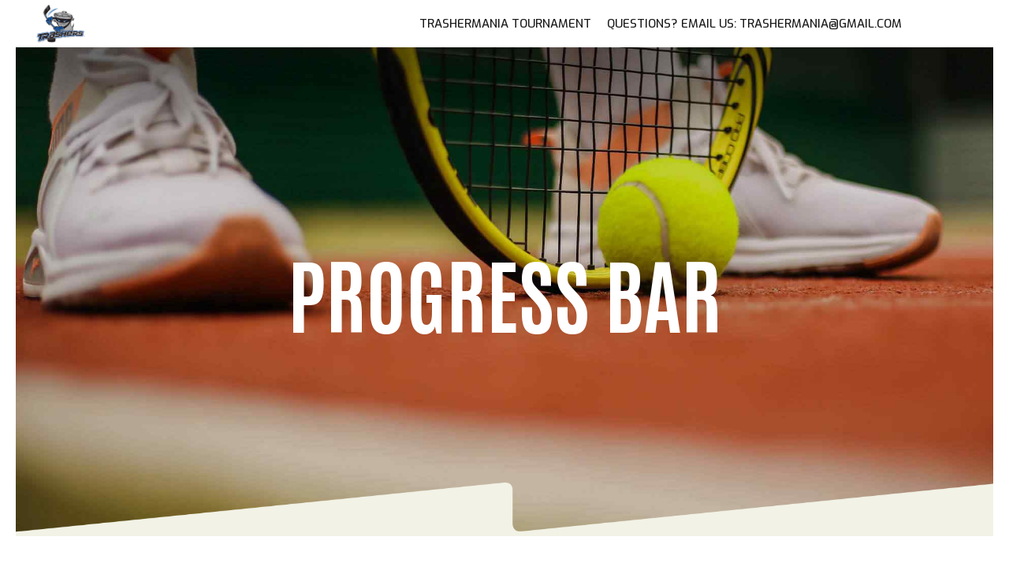

--- FILE ---
content_type: text/html; charset=UTF-8
request_url: https://mania.dbtrashers.com/elements/progress-bar/
body_size: 14569
content:
<!DOCTYPE html>
<html lang="en">
<head>
	<meta charset="UTF-8">
	<meta name="viewport" content="width=device-width, initial-scale=1, maximum-scale=1, user-scalable=no">
	<link rel="profile" href="https://gmpg.org/xfn/11">
	<title>Progress Bar &#8211; TRASHERMANIA | Adult Rec Hockey Tournament</title>
<meta name='robots' content='max-image-preview:large' />
<link rel='dns-prefetch' href='//fonts.googleapis.com' />
<link rel="alternate" type="application/rss+xml" title="TRASHERMANIA | Adult Rec Hockey Tournament &raquo; Feed" href="https://mania.dbtrashers.com/feed/" />
<link rel="alternate" type="application/rss+xml" title="TRASHERMANIA | Adult Rec Hockey Tournament &raquo; Comments Feed" href="https://mania.dbtrashers.com/comments/feed/" />
<link rel="alternate" title="oEmbed (JSON)" type="application/json+oembed" href="https://mania.dbtrashers.com/wp-json/oembed/1.0/embed?url=https%3A%2F%2Fmania.dbtrashers.com%2Felements%2Fprogress-bar%2F" />
<link rel="alternate" title="oEmbed (XML)" type="text/xml+oembed" href="https://mania.dbtrashers.com/wp-json/oembed/1.0/embed?url=https%3A%2F%2Fmania.dbtrashers.com%2Felements%2Fprogress-bar%2F&#038;format=xml" />
<style id='wp-img-auto-sizes-contain-inline-css'>
img:is([sizes=auto i],[sizes^="auto," i]){contain-intrinsic-size:3000px 1500px}
/*# sourceURL=wp-img-auto-sizes-contain-inline-css */
</style>
<style id='wp-emoji-styles-inline-css'>

	img.wp-smiley, img.emoji {
		display: inline !important;
		border: none !important;
		box-shadow: none !important;
		height: 1em !important;
		width: 1em !important;
		margin: 0 0.07em !important;
		vertical-align: -0.1em !important;
		background: none !important;
		padding: 0 !important;
	}
/*# sourceURL=wp-emoji-styles-inline-css */
</style>
<style id='wp-block-library-inline-css'>
:root{--wp-block-synced-color:#7a00df;--wp-block-synced-color--rgb:122,0,223;--wp-bound-block-color:var(--wp-block-synced-color);--wp-editor-canvas-background:#ddd;--wp-admin-theme-color:#007cba;--wp-admin-theme-color--rgb:0,124,186;--wp-admin-theme-color-darker-10:#006ba1;--wp-admin-theme-color-darker-10--rgb:0,107,160.5;--wp-admin-theme-color-darker-20:#005a87;--wp-admin-theme-color-darker-20--rgb:0,90,135;--wp-admin-border-width-focus:2px}@media (min-resolution:192dpi){:root{--wp-admin-border-width-focus:1.5px}}.wp-element-button{cursor:pointer}:root .has-very-light-gray-background-color{background-color:#eee}:root .has-very-dark-gray-background-color{background-color:#313131}:root .has-very-light-gray-color{color:#eee}:root .has-very-dark-gray-color{color:#313131}:root .has-vivid-green-cyan-to-vivid-cyan-blue-gradient-background{background:linear-gradient(135deg,#00d084,#0693e3)}:root .has-purple-crush-gradient-background{background:linear-gradient(135deg,#34e2e4,#4721fb 50%,#ab1dfe)}:root .has-hazy-dawn-gradient-background{background:linear-gradient(135deg,#faaca8,#dad0ec)}:root .has-subdued-olive-gradient-background{background:linear-gradient(135deg,#fafae1,#67a671)}:root .has-atomic-cream-gradient-background{background:linear-gradient(135deg,#fdd79a,#004a59)}:root .has-nightshade-gradient-background{background:linear-gradient(135deg,#330968,#31cdcf)}:root .has-midnight-gradient-background{background:linear-gradient(135deg,#020381,#2874fc)}:root{--wp--preset--font-size--normal:16px;--wp--preset--font-size--huge:42px}.has-regular-font-size{font-size:1em}.has-larger-font-size{font-size:2.625em}.has-normal-font-size{font-size:var(--wp--preset--font-size--normal)}.has-huge-font-size{font-size:var(--wp--preset--font-size--huge)}.has-text-align-center{text-align:center}.has-text-align-left{text-align:left}.has-text-align-right{text-align:right}.has-fit-text{white-space:nowrap!important}#end-resizable-editor-section{display:none}.aligncenter{clear:both}.items-justified-left{justify-content:flex-start}.items-justified-center{justify-content:center}.items-justified-right{justify-content:flex-end}.items-justified-space-between{justify-content:space-between}.screen-reader-text{border:0;clip-path:inset(50%);height:1px;margin:-1px;overflow:hidden;padding:0;position:absolute;width:1px;word-wrap:normal!important}.screen-reader-text:focus{background-color:#ddd;clip-path:none;color:#444;display:block;font-size:1em;height:auto;left:5px;line-height:normal;padding:15px 23px 14px;text-decoration:none;top:5px;width:auto;z-index:100000}html :where(.has-border-color){border-style:solid}html :where([style*=border-top-color]){border-top-style:solid}html :where([style*=border-right-color]){border-right-style:solid}html :where([style*=border-bottom-color]){border-bottom-style:solid}html :where([style*=border-left-color]){border-left-style:solid}html :where([style*=border-width]){border-style:solid}html :where([style*=border-top-width]){border-top-style:solid}html :where([style*=border-right-width]){border-right-style:solid}html :where([style*=border-bottom-width]){border-bottom-style:solid}html :where([style*=border-left-width]){border-left-style:solid}html :where(img[class*=wp-image-]){height:auto;max-width:100%}:where(figure){margin:0 0 1em}html :where(.is-position-sticky){--wp-admin--admin-bar--position-offset:var(--wp-admin--admin-bar--height,0px)}@media screen and (max-width:600px){html :where(.is-position-sticky){--wp-admin--admin-bar--position-offset:0px}}

/*# sourceURL=wp-block-library-inline-css */
</style><style id='global-styles-inline-css'>
:root{--wp--preset--aspect-ratio--square: 1;--wp--preset--aspect-ratio--4-3: 4/3;--wp--preset--aspect-ratio--3-4: 3/4;--wp--preset--aspect-ratio--3-2: 3/2;--wp--preset--aspect-ratio--2-3: 2/3;--wp--preset--aspect-ratio--16-9: 16/9;--wp--preset--aspect-ratio--9-16: 9/16;--wp--preset--color--black: #000000;--wp--preset--color--cyan-bluish-gray: #abb8c3;--wp--preset--color--white: #ffffff;--wp--preset--color--pale-pink: #f78da7;--wp--preset--color--vivid-red: #cf2e2e;--wp--preset--color--luminous-vivid-orange: #ff6900;--wp--preset--color--luminous-vivid-amber: #fcb900;--wp--preset--color--light-green-cyan: #7bdcb5;--wp--preset--color--vivid-green-cyan: #00d084;--wp--preset--color--pale-cyan-blue: #8ed1fc;--wp--preset--color--vivid-cyan-blue: #0693e3;--wp--preset--color--vivid-purple: #9b51e0;--wp--preset--gradient--vivid-cyan-blue-to-vivid-purple: linear-gradient(135deg,rgb(6,147,227) 0%,rgb(155,81,224) 100%);--wp--preset--gradient--light-green-cyan-to-vivid-green-cyan: linear-gradient(135deg,rgb(122,220,180) 0%,rgb(0,208,130) 100%);--wp--preset--gradient--luminous-vivid-amber-to-luminous-vivid-orange: linear-gradient(135deg,rgb(252,185,0) 0%,rgb(255,105,0) 100%);--wp--preset--gradient--luminous-vivid-orange-to-vivid-red: linear-gradient(135deg,rgb(255,105,0) 0%,rgb(207,46,46) 100%);--wp--preset--gradient--very-light-gray-to-cyan-bluish-gray: linear-gradient(135deg,rgb(238,238,238) 0%,rgb(169,184,195) 100%);--wp--preset--gradient--cool-to-warm-spectrum: linear-gradient(135deg,rgb(74,234,220) 0%,rgb(151,120,209) 20%,rgb(207,42,186) 40%,rgb(238,44,130) 60%,rgb(251,105,98) 80%,rgb(254,248,76) 100%);--wp--preset--gradient--blush-light-purple: linear-gradient(135deg,rgb(255,206,236) 0%,rgb(152,150,240) 100%);--wp--preset--gradient--blush-bordeaux: linear-gradient(135deg,rgb(254,205,165) 0%,rgb(254,45,45) 50%,rgb(107,0,62) 100%);--wp--preset--gradient--luminous-dusk: linear-gradient(135deg,rgb(255,203,112) 0%,rgb(199,81,192) 50%,rgb(65,88,208) 100%);--wp--preset--gradient--pale-ocean: linear-gradient(135deg,rgb(255,245,203) 0%,rgb(182,227,212) 50%,rgb(51,167,181) 100%);--wp--preset--gradient--electric-grass: linear-gradient(135deg,rgb(202,248,128) 0%,rgb(113,206,126) 100%);--wp--preset--gradient--midnight: linear-gradient(135deg,rgb(2,3,129) 0%,rgb(40,116,252) 100%);--wp--preset--font-size--small: 13px;--wp--preset--font-size--medium: 20px;--wp--preset--font-size--large: 36px;--wp--preset--font-size--x-large: 42px;--wp--preset--spacing--20: 0.44rem;--wp--preset--spacing--30: 0.67rem;--wp--preset--spacing--40: 1rem;--wp--preset--spacing--50: 1.5rem;--wp--preset--spacing--60: 2.25rem;--wp--preset--spacing--70: 3.38rem;--wp--preset--spacing--80: 5.06rem;--wp--preset--shadow--natural: 6px 6px 9px rgba(0, 0, 0, 0.2);--wp--preset--shadow--deep: 12px 12px 50px rgba(0, 0, 0, 0.4);--wp--preset--shadow--sharp: 6px 6px 0px rgba(0, 0, 0, 0.2);--wp--preset--shadow--outlined: 6px 6px 0px -3px rgb(255, 255, 255), 6px 6px rgb(0, 0, 0);--wp--preset--shadow--crisp: 6px 6px 0px rgb(0, 0, 0);}:where(.is-layout-flex){gap: 0.5em;}:where(.is-layout-grid){gap: 0.5em;}body .is-layout-flex{display: flex;}.is-layout-flex{flex-wrap: wrap;align-items: center;}.is-layout-flex > :is(*, div){margin: 0;}body .is-layout-grid{display: grid;}.is-layout-grid > :is(*, div){margin: 0;}:where(.wp-block-columns.is-layout-flex){gap: 2em;}:where(.wp-block-columns.is-layout-grid){gap: 2em;}:where(.wp-block-post-template.is-layout-flex){gap: 1.25em;}:where(.wp-block-post-template.is-layout-grid){gap: 1.25em;}.has-black-color{color: var(--wp--preset--color--black) !important;}.has-cyan-bluish-gray-color{color: var(--wp--preset--color--cyan-bluish-gray) !important;}.has-white-color{color: var(--wp--preset--color--white) !important;}.has-pale-pink-color{color: var(--wp--preset--color--pale-pink) !important;}.has-vivid-red-color{color: var(--wp--preset--color--vivid-red) !important;}.has-luminous-vivid-orange-color{color: var(--wp--preset--color--luminous-vivid-orange) !important;}.has-luminous-vivid-amber-color{color: var(--wp--preset--color--luminous-vivid-amber) !important;}.has-light-green-cyan-color{color: var(--wp--preset--color--light-green-cyan) !important;}.has-vivid-green-cyan-color{color: var(--wp--preset--color--vivid-green-cyan) !important;}.has-pale-cyan-blue-color{color: var(--wp--preset--color--pale-cyan-blue) !important;}.has-vivid-cyan-blue-color{color: var(--wp--preset--color--vivid-cyan-blue) !important;}.has-vivid-purple-color{color: var(--wp--preset--color--vivid-purple) !important;}.has-black-background-color{background-color: var(--wp--preset--color--black) !important;}.has-cyan-bluish-gray-background-color{background-color: var(--wp--preset--color--cyan-bluish-gray) !important;}.has-white-background-color{background-color: var(--wp--preset--color--white) !important;}.has-pale-pink-background-color{background-color: var(--wp--preset--color--pale-pink) !important;}.has-vivid-red-background-color{background-color: var(--wp--preset--color--vivid-red) !important;}.has-luminous-vivid-orange-background-color{background-color: var(--wp--preset--color--luminous-vivid-orange) !important;}.has-luminous-vivid-amber-background-color{background-color: var(--wp--preset--color--luminous-vivid-amber) !important;}.has-light-green-cyan-background-color{background-color: var(--wp--preset--color--light-green-cyan) !important;}.has-vivid-green-cyan-background-color{background-color: var(--wp--preset--color--vivid-green-cyan) !important;}.has-pale-cyan-blue-background-color{background-color: var(--wp--preset--color--pale-cyan-blue) !important;}.has-vivid-cyan-blue-background-color{background-color: var(--wp--preset--color--vivid-cyan-blue) !important;}.has-vivid-purple-background-color{background-color: var(--wp--preset--color--vivid-purple) !important;}.has-black-border-color{border-color: var(--wp--preset--color--black) !important;}.has-cyan-bluish-gray-border-color{border-color: var(--wp--preset--color--cyan-bluish-gray) !important;}.has-white-border-color{border-color: var(--wp--preset--color--white) !important;}.has-pale-pink-border-color{border-color: var(--wp--preset--color--pale-pink) !important;}.has-vivid-red-border-color{border-color: var(--wp--preset--color--vivid-red) !important;}.has-luminous-vivid-orange-border-color{border-color: var(--wp--preset--color--luminous-vivid-orange) !important;}.has-luminous-vivid-amber-border-color{border-color: var(--wp--preset--color--luminous-vivid-amber) !important;}.has-light-green-cyan-border-color{border-color: var(--wp--preset--color--light-green-cyan) !important;}.has-vivid-green-cyan-border-color{border-color: var(--wp--preset--color--vivid-green-cyan) !important;}.has-pale-cyan-blue-border-color{border-color: var(--wp--preset--color--pale-cyan-blue) !important;}.has-vivid-cyan-blue-border-color{border-color: var(--wp--preset--color--vivid-cyan-blue) !important;}.has-vivid-purple-border-color{border-color: var(--wp--preset--color--vivid-purple) !important;}.has-vivid-cyan-blue-to-vivid-purple-gradient-background{background: var(--wp--preset--gradient--vivid-cyan-blue-to-vivid-purple) !important;}.has-light-green-cyan-to-vivid-green-cyan-gradient-background{background: var(--wp--preset--gradient--light-green-cyan-to-vivid-green-cyan) !important;}.has-luminous-vivid-amber-to-luminous-vivid-orange-gradient-background{background: var(--wp--preset--gradient--luminous-vivid-amber-to-luminous-vivid-orange) !important;}.has-luminous-vivid-orange-to-vivid-red-gradient-background{background: var(--wp--preset--gradient--luminous-vivid-orange-to-vivid-red) !important;}.has-very-light-gray-to-cyan-bluish-gray-gradient-background{background: var(--wp--preset--gradient--very-light-gray-to-cyan-bluish-gray) !important;}.has-cool-to-warm-spectrum-gradient-background{background: var(--wp--preset--gradient--cool-to-warm-spectrum) !important;}.has-blush-light-purple-gradient-background{background: var(--wp--preset--gradient--blush-light-purple) !important;}.has-blush-bordeaux-gradient-background{background: var(--wp--preset--gradient--blush-bordeaux) !important;}.has-luminous-dusk-gradient-background{background: var(--wp--preset--gradient--luminous-dusk) !important;}.has-pale-ocean-gradient-background{background: var(--wp--preset--gradient--pale-ocean) !important;}.has-electric-grass-gradient-background{background: var(--wp--preset--gradient--electric-grass) !important;}.has-midnight-gradient-background{background: var(--wp--preset--gradient--midnight) !important;}.has-small-font-size{font-size: var(--wp--preset--font-size--small) !important;}.has-medium-font-size{font-size: var(--wp--preset--font-size--medium) !important;}.has-large-font-size{font-size: var(--wp--preset--font-size--large) !important;}.has-x-large-font-size{font-size: var(--wp--preset--font-size--x-large) !important;}
/*# sourceURL=global-styles-inline-css */
</style>

<style id='classic-theme-styles-inline-css'>
/*! This file is auto-generated */
.wp-block-button__link{color:#fff;background-color:#32373c;border-radius:9999px;box-shadow:none;text-decoration:none;padding:calc(.667em + 2px) calc(1.333em + 2px);font-size:1.125em}.wp-block-file__button{background:#32373c;color:#fff;text-decoration:none}
/*# sourceURL=/wp-includes/css/classic-themes.min.css */
</style>
<link rel='stylesheet' id='bt_bb_content_elements-css' href='https://mania.dbtrashers.com/wp-content/plugins/bold-page-builder/css/front_end/content_elements.crush.css?ver=5.5.9' media='all' />
<link rel='stylesheet' id='bt_bb_slick-css' href='https://mania.dbtrashers.com/wp-content/plugins/bold-page-builder/slick/slick.css?ver=5.5.9' media='all' />
<link rel='stylesheet' id='bold-timeline-css' href='https://mania.dbtrashers.com/wp-content/plugins/bold-timeline-lite/style.css?ver=6.9' media='all' />
<link rel='stylesheet' id='bt_cc_style-css' href='https://mania.dbtrashers.com/wp-content/plugins/bt_cost_calculator/style.min.css?ver=6.9' media='all' />
<link rel='stylesheet' id='contact-form-7-css' href='https://mania.dbtrashers.com/wp-content/plugins/contact-form-7/includes/css/styles.css?ver=6.1.4' media='all' />
<link rel='stylesheet' id='campo-fonts-css' href='https://fonts.googleapis.com/css?family=Exo%3A100%2C200%2C300%2C400%2C500%2C600%2C700%2C800%2C900%2C100italic%2C200italic%2C300italic%2C400italic%2C500italic%2C600italic%2C700italic%2C800italic%2C900italic%7CAntonio%3A100%2C200%2C300%2C400%2C500%2C600%2C700%2C800%2C900%2C100italic%2C200italic%2C300italic%2C400italic%2C500italic%2C600italic%2C700italic%2C800italic%2C900italic%7CAntonio%3A100%2C200%2C300%2C400%2C500%2C600%2C700%2C800%2C900%2C100italic%2C200italic%2C300italic%2C400italic%2C500italic%2C600italic%2C700italic%2C800italic%2C900italic%7CExo%3A100%2C200%2C300%2C400%2C500%2C600%2C700%2C800%2C900%2C100italic%2C200italic%2C300italic%2C400italic%2C500italic%2C600italic%2C700italic%2C800italic%2C900italic%7CExo%3A100%2C200%2C300%2C400%2C500%2C600%2C700%2C800%2C900%2C100italic%2C200italic%2C300italic%2C400italic%2C500italic%2C600italic%2C700italic%2C800italic%2C900italic%7CExo%3A100%2C200%2C300%2C400%2C500%2C600%2C700%2C800%2C900%2C100italic%2C200italic%2C300italic%2C400italic%2C500italic%2C600italic%2C700italic%2C800italic%2C900italic&#038;subset=latin%2Clatin-ext&#038;ver=1.0.0' media='all' />
<link rel='stylesheet' id='campo-style-css' href='https://mania.dbtrashers.com/wp-content/themes/campo/style.css?ver=6.9' media='all' />
<style id='campo-style-inline-css'>
@font-face{ font-family:"Essential";src:url("https://mania.dbtrashers.com/wp-content/themes/campo/framework/assets/icon-sets/Essential/Essential.woff") format("woff"),url("https://mania.dbtrashers.com/wp-content/themes/campo/framework/assets/icon-sets/Essential/Essential.ttf") format("truetype"); } *[data-ico-essential]:before{ font-family:Essential;content:attr(data-ico-essential); } @font-face{ font-family:"FontAwesome5Brands";src:url("https://mania.dbtrashers.com/wp-content/themes/campo/framework/assets/icon-sets/FontAwesome5Brands/FontAwesome5Brands.woff") format("woff"),url("https://mania.dbtrashers.com/wp-content/themes/campo/framework/assets/icon-sets/FontAwesome5Brands/FontAwesome5Brands.ttf") format("truetype"); } *[data-ico-fontawesome5brands]:before{ font-family:FontAwesome5Brands;content:attr(data-ico-fontawesome5brands); } @font-face{ font-family:"FontAwesome5Regular";src:url("https://mania.dbtrashers.com/wp-content/themes/campo/framework/assets/icon-sets/FontAwesome5Regular/FontAwesome5Regular.woff") format("woff"),url("https://mania.dbtrashers.com/wp-content/themes/campo/framework/assets/icon-sets/FontAwesome5Regular/FontAwesome5Regular.ttf") format("truetype"); } *[data-ico-fontawesome5regular]:before{ font-family:FontAwesome5Regular;content:attr(data-ico-fontawesome5regular); } @font-face{ font-family:"FontAwesome5Solid";src:url("https://mania.dbtrashers.com/wp-content/themes/campo/framework/assets/icon-sets/FontAwesome5Solid/FontAwesome5Solid.woff") format("woff"),url("https://mania.dbtrashers.com/wp-content/themes/campo/framework/assets/icon-sets/FontAwesome5Solid/FontAwesome5Solid.ttf") format("truetype"); } *[data-ico-fontawesome5solid]:before{ font-family:FontAwesome5Solid;content:attr(data-ico-fontawesome5solid); } @font-face{ font-family:"FontAwesome6Brands";src:url("https://mania.dbtrashers.com/wp-content/themes/campo/framework/assets/icon-sets/FontAwesome6Brands/FontAwesome6Brands.woff") format("woff"),url("https://mania.dbtrashers.com/wp-content/themes/campo/framework/assets/icon-sets/FontAwesome6Brands/FontAwesome6Brands.ttf") format("truetype"); } *[data-ico-fontawesome6brands]:before{ font-family:FontAwesome6Brands;content:attr(data-ico-fontawesome6brands); } @font-face{ font-family:"FontAwesome6Regular";src:url("https://mania.dbtrashers.com/wp-content/themes/campo/framework/assets/icon-sets/FontAwesome6Regular/FontAwesome6Regular.woff") format("woff"),url("https://mania.dbtrashers.com/wp-content/themes/campo/framework/assets/icon-sets/FontAwesome6Regular/FontAwesome6Regular.ttf") format("truetype"); } *[data-ico-fontawesome6regular]:before{ font-family:FontAwesome6Regular;content:attr(data-ico-fontawesome6regular); } @font-face{ font-family:"FontAwesome6Solid";src:url("https://mania.dbtrashers.com/wp-content/themes/campo/framework/assets/icon-sets/FontAwesome6Solid/FontAwesome6Solid.woff") format("woff"),url("https://mania.dbtrashers.com/wp-content/themes/campo/framework/assets/icon-sets/FontAwesome6Solid/FontAwesome6Solid.ttf") format("truetype"); } *[data-ico-fontawesome6solid]:before{ font-family:FontAwesome6Solid;content:attr(data-ico-fontawesome6solid); } @font-face{ font-family:"Icon7Stroke";src:url("https://mania.dbtrashers.com/wp-content/themes/campo/framework/assets/icon-sets/Icon7Stroke/Icon7Stroke.woff") format("woff"),url("https://mania.dbtrashers.com/wp-content/themes/campo/framework/assets/icon-sets/Icon7Stroke/Icon7Stroke.ttf") format("truetype"); } *[data-ico-icon7stroke]:before{ font-family:Icon7Stroke;content:attr(data-ico-icon7stroke); } @font-face{ font-family:"AmericanFootball";src:url("https://mania.dbtrashers.com/wp-content/themes/campo/assets/icon-sets/AmericanFootball/AmericanFootball.woff") format("woff"),url("https://mania.dbtrashers.com/wp-content/themes/campo/assets/icon-sets/AmericanFootball/AmericanFootball.ttf") format("truetype"); } *[data-ico-americanfootball]:before{ font-family:AmericanFootball;content:attr(data-ico-americanfootball); } @font-face{ font-family:"Basket";src:url("https://mania.dbtrashers.com/wp-content/themes/campo/assets/icon-sets/Basket/Basket.woff") format("woff"),url("https://mania.dbtrashers.com/wp-content/themes/campo/assets/icon-sets/Basket/Basket.ttf") format("truetype"); } *[data-ico-basket]:before{ font-family:Basket;content:attr(data-ico-basket); } @font-face{ font-family:"Basketball";src:url("https://mania.dbtrashers.com/wp-content/themes/campo/assets/icon-sets/Basketball/Basketball.woff") format("woff"),url("https://mania.dbtrashers.com/wp-content/themes/campo/assets/icon-sets/Basketball/Basketball.ttf") format("truetype"); } *[data-ico-basketball]:before{ font-family:Basketball;content:attr(data-ico-basketball); } @font-face{ font-family:"Box";src:url("https://mania.dbtrashers.com/wp-content/themes/campo/assets/icon-sets/Box/Box.woff") format("woff"),url("https://mania.dbtrashers.com/wp-content/themes/campo/assets/icon-sets/Box/Box.ttf") format("truetype"); } *[data-ico-box]:before{ font-family:Box;content:attr(data-ico-box); } @font-face{ font-family:"Boxing";src:url("https://mania.dbtrashers.com/wp-content/themes/campo/assets/icon-sets/Boxing/Boxing.woff") format("woff"),url("https://mania.dbtrashers.com/wp-content/themes/campo/assets/icon-sets/Boxing/Boxing.ttf") format("truetype"); } *[data-ico-boxing]:before{ font-family:Boxing;content:attr(data-ico-boxing); } @font-face{ font-family:"Football";src:url("https://mania.dbtrashers.com/wp-content/themes/campo/assets/icon-sets/Football/Football.woff") format("woff"),url("https://mania.dbtrashers.com/wp-content/themes/campo/assets/icon-sets/Football/Football.ttf") format("truetype"); } *[data-ico-football]:before{ font-family:Football;content:attr(data-ico-football); } @font-face{ font-family:"Golf";src:url("https://mania.dbtrashers.com/wp-content/themes/campo/assets/icon-sets/Golf/Golf.woff") format("woff"),url("https://mania.dbtrashers.com/wp-content/themes/campo/assets/icon-sets/Golf/Golf.ttf") format("truetype"); } *[data-ico-golf]:before{ font-family:Golf;content:attr(data-ico-golf); } @font-face{ font-family:"IoniconsFilled";src:url("https://mania.dbtrashers.com/wp-content/themes/campo/assets/icon-sets/IoniconsFilled/IoniconsFilled.woff") format("woff"),url("https://mania.dbtrashers.com/wp-content/themes/campo/assets/icon-sets/IoniconsFilled/IoniconsFilled.ttf") format("truetype"); } *[data-ico-ioniconsfilled]:before{ font-family:IoniconsFilled;content:attr(data-ico-ioniconsfilled); } @font-face{ font-family:"IoniconsLogos";src:url("https://mania.dbtrashers.com/wp-content/themes/campo/assets/icon-sets/IoniconsLogos/IoniconsLogos.woff") format("woff"),url("https://mania.dbtrashers.com/wp-content/themes/campo/assets/icon-sets/IoniconsLogos/IoniconsLogos.ttf") format("truetype"); } *[data-ico-ioniconslogos]:before{ font-family:IoniconsLogos;content:attr(data-ico-ioniconslogos); } @font-face{ font-family:"IoniconsOutline";src:url("https://mania.dbtrashers.com/wp-content/themes/campo/assets/icon-sets/IoniconsOutline/IoniconsOutline.woff") format("woff"),url("https://mania.dbtrashers.com/wp-content/themes/campo/assets/icon-sets/IoniconsOutline/IoniconsOutline.ttf") format("truetype"); } *[data-ico-ioniconsoutline]:before{ font-family:IoniconsOutline;content:attr(data-ico-ioniconsoutline); } @font-face{ font-family:"IoniconsSharp";src:url("https://mania.dbtrashers.com/wp-content/themes/campo/assets/icon-sets/IoniconsSharp/IoniconsSharp.woff") format("woff"),url("https://mania.dbtrashers.com/wp-content/themes/campo/assets/icon-sets/IoniconsSharp/IoniconsSharp.ttf") format("truetype"); } *[data-ico-ioniconssharp]:before{ font-family:IoniconsSharp;content:attr(data-ico-ioniconssharp); } @font-face{ font-family:"MartialArts";src:url("https://mania.dbtrashers.com/wp-content/themes/campo/assets/icon-sets/MartialArts/MartialArts.woff") format("woff"),url("https://mania.dbtrashers.com/wp-content/themes/campo/assets/icon-sets/MartialArts/MartialArts.ttf") format("truetype"); } *[data-ico-martialarts]:before{ font-family:MartialArts;content:attr(data-ico-martialarts); } @font-face{ font-family:"RemixIconsBuildings";src:url("https://mania.dbtrashers.com/wp-content/themes/campo/assets/icon-sets/RemixIconsBuildings/RemixIconsBuildings.woff") format("woff"),url("https://mania.dbtrashers.com/wp-content/themes/campo/assets/icon-sets/RemixIconsBuildings/RemixIconsBuildings.ttf") format("truetype"); } *[data-ico-remixiconsbuildings]:before{ font-family:RemixIconsBuildings;content:attr(data-ico-remixiconsbuildings); } @font-face{ font-family:"RemixIconsBusiness";src:url("https://mania.dbtrashers.com/wp-content/themes/campo/assets/icon-sets/RemixIconsBusiness/RemixIconsBusiness.woff") format("woff"),url("https://mania.dbtrashers.com/wp-content/themes/campo/assets/icon-sets/RemixIconsBusiness/RemixIconsBusiness.ttf") format("truetype"); } *[data-ico-remixiconsbusiness]:before{ font-family:RemixIconsBusiness;content:attr(data-ico-remixiconsbusiness); } @font-face{ font-family:"RemixIconsCommunication";src:url("https://mania.dbtrashers.com/wp-content/themes/campo/assets/icon-sets/RemixIconsCommunication/RemixIconsCommunication.woff") format("woff"),url("https://mania.dbtrashers.com/wp-content/themes/campo/assets/icon-sets/RemixIconsCommunication/RemixIconsCommunication.ttf") format("truetype"); } *[data-ico-remixiconscommunication]:before{ font-family:RemixIconsCommunication;content:attr(data-ico-remixiconscommunication); } @font-face{ font-family:"RemixIconsDesign";src:url("https://mania.dbtrashers.com/wp-content/themes/campo/assets/icon-sets/RemixIconsDesign/RemixIconsDesign.woff") format("woff"),url("https://mania.dbtrashers.com/wp-content/themes/campo/assets/icon-sets/RemixIconsDesign/RemixIconsDesign.ttf") format("truetype"); } *[data-ico-remixiconsdesign]:before{ font-family:RemixIconsDesign;content:attr(data-ico-remixiconsdesign); } @font-face{ font-family:"RemixIconsDevelopment";src:url("https://mania.dbtrashers.com/wp-content/themes/campo/assets/icon-sets/RemixIconsDevelopment/RemixIconsDevelopment.woff") format("woff"),url("https://mania.dbtrashers.com/wp-content/themes/campo/assets/icon-sets/RemixIconsDevelopment/RemixIconsDevelopment.ttf") format("truetype"); } *[data-ico-remixiconsdevelopment]:before{ font-family:RemixIconsDevelopment;content:attr(data-ico-remixiconsdevelopment); } @font-face{ font-family:"RemixIconsDevice";src:url("https://mania.dbtrashers.com/wp-content/themes/campo/assets/icon-sets/RemixIconsDevice/RemixIconsDevice.woff") format("woff"),url("https://mania.dbtrashers.com/wp-content/themes/campo/assets/icon-sets/RemixIconsDevice/RemixIconsDevice.ttf") format("truetype"); } *[data-ico-remixiconsdevice]:before{ font-family:RemixIconsDevice;content:attr(data-ico-remixiconsdevice); } @font-face{ font-family:"RemixIconsDocument";src:url("https://mania.dbtrashers.com/wp-content/themes/campo/assets/icon-sets/RemixIconsDocument/RemixIconsDocument.woff") format("woff"),url("https://mania.dbtrashers.com/wp-content/themes/campo/assets/icon-sets/RemixIconsDocument/RemixIconsDocument.ttf") format("truetype"); } *[data-ico-remixiconsdocument]:before{ font-family:RemixIconsDocument;content:attr(data-ico-remixiconsdocument); } @font-face{ font-family:"RemixIconsEditor";src:url("https://mania.dbtrashers.com/wp-content/themes/campo/assets/icon-sets/RemixIconsEditor/RemixIconsEditor.woff") format("woff"),url("https://mania.dbtrashers.com/wp-content/themes/campo/assets/icon-sets/RemixIconsEditor/RemixIconsEditor.ttf") format("truetype"); } *[data-ico-remixiconseditor]:before{ font-family:RemixIconsEditor;content:attr(data-ico-remixiconseditor); } @font-face{ font-family:"RemixIconsFinance";src:url("https://mania.dbtrashers.com/wp-content/themes/campo/assets/icon-sets/RemixIconsFinance/RemixIconsFinance.woff") format("woff"),url("https://mania.dbtrashers.com/wp-content/themes/campo/assets/icon-sets/RemixIconsFinance/RemixIconsFinance.ttf") format("truetype"); } *[data-ico-remixiconsfinance]:before{ font-family:RemixIconsFinance;content:attr(data-ico-remixiconsfinance); } @font-face{ font-family:"RemixIconsHealth";src:url("https://mania.dbtrashers.com/wp-content/themes/campo/assets/icon-sets/RemixIconsHealth/RemixIconsHealth.woff") format("woff"),url("https://mania.dbtrashers.com/wp-content/themes/campo/assets/icon-sets/RemixIconsHealth/RemixIconsHealth.ttf") format("truetype"); } *[data-ico-remixiconshealth]:before{ font-family:RemixIconsHealth;content:attr(data-ico-remixiconshealth); } @font-face{ font-family:"RemixIconsLogos";src:url("https://mania.dbtrashers.com/wp-content/themes/campo/assets/icon-sets/RemixIconsLogos/RemixIconsLogos.woff") format("woff"),url("https://mania.dbtrashers.com/wp-content/themes/campo/assets/icon-sets/RemixIconsLogos/RemixIconsLogos.ttf") format("truetype"); } *[data-ico-remixiconslogos]:before{ font-family:RemixIconsLogos;content:attr(data-ico-remixiconslogos); } @font-face{ font-family:"RemixIconsMap";src:url("https://mania.dbtrashers.com/wp-content/themes/campo/assets/icon-sets/RemixIconsMap/RemixIconsMap.woff") format("woff"),url("https://mania.dbtrashers.com/wp-content/themes/campo/assets/icon-sets/RemixIconsMap/RemixIconsMap.ttf") format("truetype"); } *[data-ico-remixiconsmap]:before{ font-family:RemixIconsMap;content:attr(data-ico-remixiconsmap); } @font-face{ font-family:"RemixIconsMedia";src:url("https://mania.dbtrashers.com/wp-content/themes/campo/assets/icon-sets/RemixIconsMedia/RemixIconsMedia.woff") format("woff"),url("https://mania.dbtrashers.com/wp-content/themes/campo/assets/icon-sets/RemixIconsMedia/RemixIconsMedia.ttf") format("truetype"); } *[data-ico-remixiconsmedia]:before{ font-family:RemixIconsMedia;content:attr(data-ico-remixiconsmedia); } @font-face{ font-family:"RemixIconsOthers";src:url("https://mania.dbtrashers.com/wp-content/themes/campo/assets/icon-sets/RemixIconsOthers/RemixIconsOthers.woff") format("woff"),url("https://mania.dbtrashers.com/wp-content/themes/campo/assets/icon-sets/RemixIconsOthers/RemixIconsOthers.ttf") format("truetype"); } *[data-ico-remixiconsothers]:before{ font-family:RemixIconsOthers;content:attr(data-ico-remixiconsothers); } @font-face{ font-family:"RemixIconsSystem";src:url("https://mania.dbtrashers.com/wp-content/themes/campo/assets/icon-sets/RemixIconsSystem/RemixIconsSystem.woff") format("woff"),url("https://mania.dbtrashers.com/wp-content/themes/campo/assets/icon-sets/RemixIconsSystem/RemixIconsSystem.ttf") format("truetype"); } *[data-ico-remixiconssystem]:before{ font-family:RemixIconsSystem;content:attr(data-ico-remixiconssystem); } @font-face{ font-family:"RemixIconsUser";src:url("https://mania.dbtrashers.com/wp-content/themes/campo/assets/icon-sets/RemixIconsUser/RemixIconsUser.woff") format("woff"),url("https://mania.dbtrashers.com/wp-content/themes/campo/assets/icon-sets/RemixIconsUser/RemixIconsUser.ttf") format("truetype"); } *[data-ico-remixiconsuser]:before{ font-family:RemixIconsUser;content:attr(data-ico-remixiconsuser); } @font-face{ font-family:"RemixIconsWeather";src:url("https://mania.dbtrashers.com/wp-content/themes/campo/assets/icon-sets/RemixIconsWeather/RemixIconsWeather.woff") format("woff"),url("https://mania.dbtrashers.com/wp-content/themes/campo/assets/icon-sets/RemixIconsWeather/RemixIconsWeather.ttf") format("truetype"); } *[data-ico-remixiconsweather]:before{ font-family:RemixIconsWeather;content:attr(data-ico-remixiconsweather); } @font-face{ font-family:"Soccer";src:url("https://mania.dbtrashers.com/wp-content/themes/campo/assets/icon-sets/Soccer/Soccer.woff") format("woff"),url("https://mania.dbtrashers.com/wp-content/themes/campo/assets/icon-sets/Soccer/Soccer.ttf") format("truetype"); } *[data-ico-soccer]:before{ font-family:Soccer;content:attr(data-ico-soccer); } @font-face{ font-family:"SuperBowl";src:url("https://mania.dbtrashers.com/wp-content/themes/campo/assets/icon-sets/SuperBowl/SuperBowl.woff") format("woff"),url("https://mania.dbtrashers.com/wp-content/themes/campo/assets/icon-sets/SuperBowl/SuperBowl.ttf") format("truetype"); } *[data-ico-superbowl]:before{ font-family:SuperBowl;content:attr(data-ico-superbowl); } @font-face{ font-family:"Tennis";src:url("https://mania.dbtrashers.com/wp-content/themes/campo/assets/icon-sets/Tennis/Tennis.woff") format("woff"),url("https://mania.dbtrashers.com/wp-content/themes/campo/assets/icon-sets/Tennis/Tennis.ttf") format("truetype"); } *[data-ico-tennis]:before{ font-family:Tennis;content:attr(data-ico-tennis); } @font-face{ font-family:"Tennis02";src:url("https://mania.dbtrashers.com/wp-content/themes/campo/assets/icon-sets/Tennis02/Tennis02.woff") format("woff"),url("https://mania.dbtrashers.com/wp-content/themes/campo/assets/icon-sets/Tennis02/Tennis02.ttf") format("truetype"); } *[data-ico-tennis02]:before{ font-family:Tennis02;content:attr(data-ico-tennis02); } @font-face{ font-family:"Tennis03";src:url("https://mania.dbtrashers.com/wp-content/themes/campo/assets/icon-sets/Tennis03/Tennis03.woff") format("woff"),url("https://mania.dbtrashers.com/wp-content/themes/campo/assets/icon-sets/Tennis03/Tennis03.ttf") format("truetype"); } *[data-ico-tennis03]:before{ font-family:Tennis03;content:attr(data-ico-tennis03); } @font-face{ font-family:"Volleyball";src:url("https://mania.dbtrashers.com/wp-content/themes/campo/assets/icon-sets/Volleyball/Volleyball.woff") format("woff"),url("https://mania.dbtrashers.com/wp-content/themes/campo/assets/icon-sets/Volleyball/Volleyball.ttf") format("truetype"); } *[data-ico-volleyball]:before{ font-family:Volleyball;content:attr(data-ico-volleyball); }
/*# sourceURL=campo-style-inline-css */
</style>
<script src="https://mania.dbtrashers.com/wp-includes/js/jquery/jquery.min.js?ver=3.7.1" id="jquery-core-js"></script>
<script src="https://mania.dbtrashers.com/wp-includes/js/jquery/jquery-migrate.min.js?ver=3.4.1" id="jquery-migrate-js"></script>
<script src="https://mania.dbtrashers.com/wp-content/plugins/bold-page-builder/slick/slick.min.js?ver=5.5.9" id="bt_bb_slick-js"></script>
<script src="https://mania.dbtrashers.com/wp-content/plugins/bold-page-builder/content_elements_misc/js/jquery.magnific-popup.min.js?ver=5.5.9" id="bt_bb_magnific-js"></script>
<script src="https://mania.dbtrashers.com/wp-content/plugins/bold-page-builder/content_elements_misc/js/content_elements.js?ver=5.5.9" id="bt_bb-js"></script>
<script src="https://mania.dbtrashers.com/wp-content/plugins/bold-timeline-lite/assets/js/bold-timeline.js?ver=6.9" id="bold-timeline-js"></script>
<script src="https://mania.dbtrashers.com/wp-content/plugins/bold-timeline-lite/bold-builder-light/bt-bb-light.js?ver=6.9" id="bt-bb-light-js"></script>
<script src="https://mania.dbtrashers.com/wp-content/plugins/bt_cost_calculator/jquery.dd.js?ver=6.9" id="btcc_dd-js"></script>
<script src="https://mania.dbtrashers.com/wp-content/plugins/bt_cost_calculator/cc.main.js?ver=6.9" id="btcc_main-js"></script>
<script id="btcc_main-js-after">
window.bt_cc_translate = [];window.bt_cc_translate['prev'] = 'Prev';window.bt_cc_translate['next'] = 'Next';window.bt_cc_translate['su'] = 'Su';window.bt_cc_translate['mo'] = 'Mo';window.bt_cc_translate['tu'] = 'Tu';window.bt_cc_translate['we'] = 'We';window.bt_cc_translate['th'] = 'Th';window.bt_cc_translate['fr'] = 'Fr';window.bt_cc_translate['sa'] = 'Sa';window.bt_cc_translate['january'] = 'January';window.bt_cc_translate['february'] = 'February';window.bt_cc_translate['march'] = 'March';window.bt_cc_translate['april'] = 'April';window.bt_cc_translate['may'] = 'May';window.bt_cc_translate['june'] = 'June';window.bt_cc_translate['july'] = 'July';window.bt_cc_translate['august'] = 'August';window.bt_cc_translate['september'] = 'September';window.bt_cc_translate['october'] = 'October';window.bt_cc_translate['november'] = 'November';window.bt_cc_translate['december'] = 'December';
//# sourceURL=btcc_main-js-after
</script>
<script id="boldthemes-text-strings-js-extra">
var boldthemes_text_strings = {"override_alert":"This page/post is using Override Global Settings. Some options might not work as expected."};
//# sourceURL=boldthemes-text-strings-js-extra
</script>
<link rel="https://api.w.org/" href="https://mania.dbtrashers.com/wp-json/" /><link rel="alternate" title="JSON" type="application/json" href="https://mania.dbtrashers.com/wp-json/wp/v2/pages/1337" /><link rel="EditURI" type="application/rsd+xml" title="RSD" href="https://mania.dbtrashers.com/xmlrpc.php?rsd" />
<meta name="generator" content="WordPress 6.9" />
<link rel="canonical" href="https://mania.dbtrashers.com/elements/progress-bar/" />
<link rel='shortlink' href='https://mania.dbtrashers.com/?p=1337' />
				<script>
				// Select the node that will be observed for mutations
				const targetNode = document.documentElement;

				// Options for the observer (which mutations to observe)
				const config = { attributes: false, childList: true, subtree: false };
				
				var bold_timeline_item_button_done = false;
				var css_override_item_done = false;
				var css_override_group_done = false;
				var css_override_container_done = false;

				// Callback function to execute when mutations are observed
				const callback = function( mutationsList, observer ) {
					var i;
					for ( i = 0; i < mutationsList.length; i++ ) {
						if ( mutationsList[ i ].type === 'childList' ) {
							if ( typeof jQuery !== 'undefined' && jQuery( '.bold_timeline_item_button' ).length > 0 && ! bold_timeline_item_button_done ) {
								bold_timeline_item_button_done = true;
								jQuery( '.bold_timeline_item_button' ).each( function() {
									var css_override = jQuery( this ).data( 'css-override' );
									if ( css_override != '' ) {
										var id = jQuery( this ).attr( 'id' );
										css_override = css_override.replace( /(\.bold_timeline_item_button)([\.\{\s])/g, '.bold_timeline_item_button#' + id + '$2' );
										var head = document.getElementsByTagName( 'head' )[0];
										var style = document.createElement( 'style' );
										style.appendChild( document.createTextNode( css_override ) );
										head.appendChild( style );
									}
								});
							}
							if ( typeof jQuery !== 'undefined' && jQuery( '.bold_timeline_item' ).length > 0 && ! css_override_item_done ) {
								css_override_item_done = true;
								jQuery( '.bold_timeline_item' ).each( function() {
									var css_override = jQuery( this ).data( 'css-override' );
									if ( css_override != '' ) {
										var id = jQuery( this ).attr( 'id' );
										css_override = css_override.replace( /(\.bold_timeline_item)([\.\{\s])/g, '.bold_timeline_item#' + id + '$2' );
										var head = document.getElementsByTagName( 'head' )[0];
										var style = document.createElement( 'style' );
										style.appendChild( document.createTextNode( css_override ) );
										head.appendChild( style );
									}
								});
							}
							if ( typeof jQuery !== 'undefined' && jQuery( '.bold_timeline_group' ).length > 0 && ! css_override_group_done ) {
								css_override_group_done = true;
								jQuery( '.bold_timeline_group' ).each( function() {
									var css_override = jQuery( this ).data( 'css-override' );
									if ( css_override != '' ) {
										var id = jQuery( this ).attr( 'id' );
										css_override = css_override.replace( /(\.bold_timeline_group)([\.\{\s])/g, '.bold_timeline_group#' + id + '$2' );
										var head = document.getElementsByTagName( 'head' )[0];
										var style = document.createElement( 'style' );
										style.appendChild( document.createTextNode( css_override ) );
										head.appendChild( style );
									}
								});
							}
							if ( typeof jQuery !== 'undefined' && jQuery( '.bold_timeline_container' ).length > 0 && ! css_override_container_done ) {
								css_override_container_done = true;
								jQuery( '.bold_timeline_container' ).each( function() {
									var css_override = jQuery( this ).data( 'css-override' );
									if ( css_override != '' ) {
										var id = jQuery( this ).attr( 'id' );
										css_override = css_override.replace( /(\.bold_timeline_container)([\.\{\s])/g, '#' + id + '$2' );
										var head = document.getElementsByTagName( 'head' )[0];
										var style = document.createElement( 'style' );
										style.appendChild( document.createTextNode( css_override ) );
										head.appendChild( style );
									}
								});
							}
						}
					}
				};

				// Create an observer instance linked to the callback function
				const observer = new MutationObserver(callback);

				// Start observing the target node for configured mutations
				observer.observe(targetNode, config);

				// Later, you can stop observing
				document.addEventListener( 'DOMContentLoaded', function() { observer.disconnect(); }, false );

				</script>
			<style>@font-face{font-family:"Auto Signature";font-style:normal;font-weight:400;src:url(https://mania.dbtrashers.com/wp-content/themes/campo/assets/custom-fonts/Auto%20Signature/aAutoSignature.ttf)format("truetype");}</style>	<script>
		var bt_bb_update_res = function() {
			var width = Math.max( document.documentElement.clientWidth, window.innerWidth || 0 );
			window.bt_bb_res = 'xxl';
			if ( width <= 1400 ) window.bt_bb_res = 'xl';
			if ( width <= 1200 ) window.bt_bb_res = 'lg';
			if ( width <= 992) window.bt_bb_res = 'md';
			if ( width <= 768 ) window.bt_bb_res = 'sm';
			if ( width <= 480 ) window.bt_bb_res = 'xs';
			document.documentElement.setAttribute( 'data-bt_bb_screen_resolution', window.bt_bb_res ); // used in CSS
		}
		bt_bb_update_res();
		var bt_bb_observer = new MutationObserver(function( mutations ) {
			for ( var i = 0; i < mutations.length; i++ ) {
				var nodes = mutations[ i ].addedNodes;
				for ( var j = 0; j < nodes.length; j++ ) {
					var node = nodes[ j ];
					// Only process element nodes
					if ( 1 === node.nodeType ) {
						// Check if element or its children have override classes
						if ( ( node.hasAttribute && node.hasAttribute( 'data-bt-override-class' ) ) || ( node.querySelector && node.querySelector( '[data-bt-override-class]' ) ) ) {
							
							[ ...node.querySelectorAll( '[data-bt-override-class]' ),
							...( node.matches( '[data-bt-override-class]' ) ? [ node ] : [] ) ].forEach(function( element ) {
								// Get the attribute value
								let override_classes = JSON.parse( element.getAttribute( 'data-bt-override-class' ) );
								
								for ( let prefix in override_classes ) {
									let new_class;
									if ( override_classes[ prefix ][ window.bt_bb_res ] !== undefined ) {
										new_class = prefix + override_classes[ prefix ][ window.bt_bb_res ];
									} else {
										new_class = prefix + override_classes[ prefix ]['def'];
									}
									
									// Remove the current class
									element.classList.remove( ...override_classes[ prefix ]['current_class'].split( ' ' ) );
									
									// Add the new class
									element.classList.add( ...new_class.split( ' ' ) );
			
									// Update the current_class
									override_classes[ prefix ]['current_class'] = new_class;
								}
								
								// Store the updated data back to the attribute
								element.setAttribute( 'data-bt-override-class', JSON.stringify( override_classes ) );
							} );
							
						}
					}
				}
			}
		} );
		
		// Start observing
		bt_bb_observer.observe( document.documentElement, {
			childList: true,
			subtree: true
		} );
		
		// Cancel observer when ready
		var bt_bb_cancel_observer = function() {
			if ( 'interactive' === document.readyState || 'complete' === document.readyState ) {
				bt_bb_observer.disconnect();
				document.removeEventListener( 'readystatechange', bt_bb_cancel_observer );
			}
		};
		
		document.addEventListener( 'readystatechange', bt_bb_cancel_observer );
	</script>
	<script>window.bt_bb_preview = false</script><script>window.bt_bb_fe_preview = false</script><script>window.bt_bb_custom_elements = false;</script><style id='bt-widget-additional-front-inline-css'>
#boldthemes_icon_widget-3 { --widget-sticky-primary-color: var(--dark-color); --widget-sticky-secondary-color: var(--accent-color); }

#boldthemes_icon_widget-4 { --widget-sticky-primary-color: var(--dark-color); --widget-sticky-secondary-color: var(--accent-color); }

#boldthemes_icon_widget-5 { --widget-sticky-primary-color: var(--dark-color); --widget-sticky-secondary-color: var(--accent-color); }

/*# sourceURL=bt-widget-additional-front-inline-css */
</style>
</head>

<body data-rsssl=1 class="wp-singular page-template-default page page-id-1337 page-child parent-pageid-1348 wp-embed-responsive wp-theme-campo bt_bb_plugin_active bt_bb_fe_preview_toggle boldthemes-has-override page-shape-square blur- blur-sticky- uppercase-numbers- display-branding-text- branding-text-html-tag-p template-color-scheme-10 sidebar-position-none sidebar-sticky- content-width-boxed-1400 header-width-wide-wide footer-width-wide-boxed-1400 enable-sticky- sticky-style-classic sticky-header-width-wide-wide primary-menu-position-logo-right primary-menu-reverse-menu-levels-1 responsive-logo-position-center responsive-trigger-position-left enable-preloader- preloader-color-scheme-accent-light preloader-transition-fade preloader-animation-square header-position-top default-headline-height-none default-headline-color-scheme-9 default-headline-size-large default-headline-h-tag-h2 default-headline-width-wide-boxed-1400 default-headline-parallax-slow default-headline-overlay-dark-40 button-shape-rounded button-style-filled button-color-scheme-3 top-bar-color-scheme-9 site-branding-bar-color-scheme-12 sticky-site-branding-bar-color-scheme-10 menu-bar-color-scheme-12 sticky-menu-bar-color-scheme-11 menu-hover-color-scheme-3 menu-dropdown-color-scheme-10 menu-dropdown-hover-color-scheme-10 responsive-sticky-header-color-scheme-10 responsive-header-color-scheme-10 responsive-menu-color-scheme-10 responsive-menu-position-left blog-list-view-standard blog-list-headline-size-large blog-list-show-excerpt-full blog-single-view-standard blog-single-about-author-style-none blog-single-headline-size-normal pf-list-view-standard pf-list-headline-size-medium pf-list-show-excerpt-full pf-list-load-animation-no-animation pf-single-view-standard pf-single-about-author-style-none pf-single-headline-size-normal search-list-headline-size-medium search-list-show-excerpt-full error-404-color-scheme- footer-widgets-color-scheme-3 blog-list-load-animation-no-animation shop-button-style-filled shop-button-color-scheme-inherit shop-list-button-color-scheme-0 shop-list-headline-size-medium shop-single-headline-size-normal sidebar-headline-size-small" data-header-responsive-breakpoint="1024" data-sidebar-responsive-breakpoint="1024" data-sticky-header-scroll-breakpoint="0" data-copy-to-clipboard-ok="Copied current url to clipboard " data-copy-to-clipboard-notok="Error. Could not copy current url" style="--page-primary-color:var(--dark-color);--page-secondary-color:var(--light-color);  --accent-color:#fc3a45; --alternate-color:#ff9800; --logo-height:40px; --sticky-logo-height:70px; --responsive-logo-height:60px; --responsive-sticky-logo-height:60px; --responsive-menu-logo-height:200px; --sidebar-width:25%; --sidebar-sticky-top-position:20px; --page-background-image:url(''); --error-404-background-image:url(''); --responsive-menu-max-width:320px; --body-font:Exo; --body-font-weight:normal; --body-text-transform:none; --body-font-style:none; --heading-font:Antonio; --heading-font-weight:bold; --heading-text-transform:uppercase; --heading-font-style:none; --supertitle-font:Antonio; --supertitle-font-weight:600; --supertitle-text-transform:uppercase; --supertitle-font-style:none; --subtitle-font:Exo; --subtitle-font-weight:500; --subtitle-text-transform:none; --subtitle-font-style:none; --menu-font:Exo; --menu-first-level-font-weight:500; --menu-first-level-text-transform:uppercase; --menu-other-levels-font-weight:500; --menu-other-levels-text-transform:uppercase; --button-font:Exo; --button-font-weight:500; --button-text-transform:uppercase; --button-font-style:none;">

<div id="page" class="site">
	<a class="skip-link screen-reader-text" href="#primary">Skip to content</a>
	
	<header id="masthead" class="site-header" style="--responsive-menu-primary-color:var(--dark-color);--responsive-menu-secondary-color:var(--light-color);">

		<!-- Crest enabled -->
		
							<div class="site-branding" style="--primary-color:var(--dark-color);--secondary-color:var(--transparent-color);--sticky-primary-color:var(--dark-color);--sticky-secondary-color:var(--light-color);">
					<div class="site-branding-inner">
						<div class="site-branding-logo-text">
							<div class="site-branding-logo">
								<a href="https://mania.dbtrashers.com/" class="logo"><img width="500" height="220" src="https://mania.dbtrashers.com/wp-content/uploads/2023/07/danbury-trasher-logo.png" class="logo-img" alt="" decoding="async" fetchpriority="high" srcset="https://mania.dbtrashers.com/wp-content/uploads/2023/07/danbury-trasher-logo.png 500w, https://mania.dbtrashers.com/wp-content/uploads/2023/07/danbury-trasher-logo-320x141.png 320w" sizes="(max-width: 500px) 100vw, 500px" /></a><a href="https://mania.dbtrashers.com/" class="sticky-logo"><img width="500" height="220" src="https://mania.dbtrashers.com/wp-content/uploads/2023/07/danbury-trasher-logo.png" class="sticky-logo-img" alt="" decoding="async" srcset="https://mania.dbtrashers.com/wp-content/uploads/2023/07/danbury-trasher-logo.png 500w, https://mania.dbtrashers.com/wp-content/uploads/2023/07/danbury-trasher-logo-320x141.png 320w" sizes="(max-width: 500px) 100vw, 500px" /></a><a href="https://mania.dbtrashers.com/" class="responsive-menu-logo"><img width="3792" height="1285" src="https://mania.dbtrashers.com/wp-content/uploads/2023/07/trashermanialogo.png" class="responsive-menu-logo-img" alt="" decoding="async" srcset="https://mania.dbtrashers.com/wp-content/uploads/2023/07/trashermanialogo.png 3792w, https://mania.dbtrashers.com/wp-content/uploads/2023/07/trashermanialogo-640x217.png 640w, https://mania.dbtrashers.com/wp-content/uploads/2023/07/trashermanialogo-1280x434.png 1280w, https://mania.dbtrashers.com/wp-content/uploads/2023/07/trashermanialogo-768x260.png 768w, https://mania.dbtrashers.com/wp-content/uploads/2023/07/trashermanialogo-1536x521.png 1536w, https://mania.dbtrashers.com/wp-content/uploads/2023/07/trashermanialogo-2048x694.png 2048w, https://mania.dbtrashers.com/wp-content/uploads/2023/07/trashermanialogo-320x108.png 320w" sizes="(max-width: 3792px) 100vw, 3792px" /></a>							</div><!-- .site-branding-logo -->
													</div><!-- .site-branding-logo-text -->
																		<div id="site-navigation" class="main-navigation main-navigation-logo-area" style="--primary-color:var(--dark-color);--secondary-color:var(--transparent-color);--sticky-primary-color:var(--light-color);--sticky-secondary-color:var(--transparent-color);--hover-primary-color:var(--light-color);--hover-secondary-color:var(--accent-color);--dropdown-primary-color:var(--dark-color);--dropdown-secondary-color:var(--light-color);--dropdown-hover-primary-color:var(--dark-color);--dropdown-hover-secondary-color:var(--light-color);">
							<!--button class="menu-toggle" aria-controls="primary-menu" aria-expanded="false">Primary Menu</button-->
							<nav class="menu-custom-menu-container" aria-label="navigation"><ul id="primary-menu" class="main-navigation-menu"><li id="menu-item-12297" class="menu-item menu-item-type-post_type menu-item-object-page menu-item-home menu-item-12297"><a href="https://mania.dbtrashers.com/">TrasherMania Tournament</a></li>
<li id="menu-item-12300" class="menu-item menu-item-type-custom menu-item-object-custom menu-item-12300"><a href="mailto:trashermania@gmail.com">Questions? Email Us: Trashermania@gmail.com</a></li>
</ul></nav>														<div class="site-navigation-widgets">
								<div class="widget_boldthemes_icon_widget" id="boldthemes_icon_widget-3"><div class="bt_bb_icon  bt_bb_has_widget_sticky_color_scheme bt_bb_color_scheme_3 bt_bb_style_borderless bt_bb_size_normal bt_bb_shape_square bt_bb_target_blank bt_bb_text_empty bt_bb_align_inherit" style="; --primary-color:var(--light-color); --secondary-color:var(--accent-color);" data-bt-override-class="{}"><a href="https://www.facebook.com/boldthemes/"  target="_blank"   data-ico-remixiconslogos="&#xe931;" class="bt_bb_icon_holder"></a></div></div><div class="widget_boldthemes_icon_widget" id="boldthemes_icon_widget-4"><div class="bt_bb_icon  bt_bb_has_widget_sticky_color_scheme bt_bb_color_scheme_3 bt_bb_style_borderless bt_bb_size_normal bt_bb_shape_circle bt_bb_target_blank bt_bb_text_empty bt_bb_align_inherit" style="; --primary-color:var(--light-color); --secondary-color:var(--accent-color);" data-bt-override-class="{}"><a href="https://twitter.com/bold_themes?lang=en"  target="_blank"   data-ico-remixiconslogos="&#xe99d;" class="bt_bb_icon_holder"></a></div></div><div class="widget_boldthemes_icon_widget" id="boldthemes_icon_widget-5"><div class="bt_bb_icon  bt_bb_has_widget_sticky_color_scheme bt_bb_color_scheme_3 bt_bb_style_borderless bt_bb_size_normal bt_bb_shape_circle bt_bb_target_blank bt_bb_text_empty bt_bb_align_inherit" style="; --primary-color:var(--light-color); --secondary-color:var(--accent-color);" data-bt-override-class="{}"><a href="https://www.instagram.com/bold_themes/?hl=en"  target="_blank"   data-ico-fontawesome5brands="&#xf16d;" class="bt_bb_icon_holder"></a></div></div>							</div><!-- .site-navigation-widgets -->
													</div><!-- .main-navigation -->
											</div><!-- .site-branding-inner -->
				</div><!-- .site-branding -->
								

		
	</header><!-- .site-header -->
	<div id="masthead-responsive" class="site-header-responsive" style="--primary-color:var(--dark-color);--secondary-color:var(--light-color);;--primary-sticky-color:var(--dark-color);--secondary-sticky-color:var(--light-color);">
		<div class="site-header-responsive-inner">
			<div class="site-header-responsive-trigger">
				<div class="site-header-responsive-trigger-icon">
					<div class="trigger-line-1"></div>
					<div class="trigger-line-2"></div>
					<div class="trigger-line-3"></div>
					<div class="trigger-line-4"></div>
				</div>
			</div>
			<div class="site-header-responsive-logo-text">
				<div class="site-header-responsive-logo">
					<a href="https://mania.dbtrashers.com/" class="responsive-logo"><img width="3792" height="1285" src="https://mania.dbtrashers.com/wp-content/uploads/2023/07/trashermanialogo.png" class="responsive-logo-img" alt="" decoding="async" srcset="https://mania.dbtrashers.com/wp-content/uploads/2023/07/trashermanialogo.png 3792w, https://mania.dbtrashers.com/wp-content/uploads/2023/07/trashermanialogo-640x217.png 640w, https://mania.dbtrashers.com/wp-content/uploads/2023/07/trashermanialogo-1280x434.png 1280w, https://mania.dbtrashers.com/wp-content/uploads/2023/07/trashermanialogo-768x260.png 768w, https://mania.dbtrashers.com/wp-content/uploads/2023/07/trashermanialogo-1536x521.png 1536w, https://mania.dbtrashers.com/wp-content/uploads/2023/07/trashermanialogo-2048x694.png 2048w, https://mania.dbtrashers.com/wp-content/uploads/2023/07/trashermanialogo-320x108.png 320w" sizes="(max-width: 3792px) 100vw, 3792px" /></a>					<a href="https://mania.dbtrashers.com/" class="responsive-sticky-logo"><img width="3792" height="1285" src="https://mania.dbtrashers.com/wp-content/uploads/2023/07/trashermanialogo.png" class="responsive-sticky-logo-img" alt="" decoding="async" srcset="https://mania.dbtrashers.com/wp-content/uploads/2023/07/trashermanialogo.png 3792w, https://mania.dbtrashers.com/wp-content/uploads/2023/07/trashermanialogo-640x217.png 640w, https://mania.dbtrashers.com/wp-content/uploads/2023/07/trashermanialogo-1280x434.png 1280w, https://mania.dbtrashers.com/wp-content/uploads/2023/07/trashermanialogo-768x260.png 768w, https://mania.dbtrashers.com/wp-content/uploads/2023/07/trashermanialogo-1536x521.png 1536w, https://mania.dbtrashers.com/wp-content/uploads/2023/07/trashermanialogo-2048x694.png 2048w, https://mania.dbtrashers.com/wp-content/uploads/2023/07/trashermanialogo-320x108.png 320w" sizes="(max-width: 3792px) 100vw, 3792px" /></a>				</div><!-- .site-header-responsive-logo -->
							</div><!-- .site-header-responsive-logo -->
					</div><!-- .site-header-responsive-inner -->
	</div><!-- .site-header-responsive -->

	
		
	<div id="content" class="site-content">

	<main id="primary" class="site-main">

		
<article id="post-1337" class="post-1337 page type-page status-publish hentry">

	<div class="entry-content">
		<div class="entry-content-inner">
			<div class="bt_bb_wrapper" data-templates-time=""><section id="bt_bb_section696dac5876aef" class="bt_bb_section bt_bb_color_scheme_9 bt_bb_layout_boxed_1400 bt_bb_vertical_align_top bt_bb_bottom_section_coverage_image bt_bb_section_with_bottom_coverage_image bt_bb_top_spacing_large bt_bb_bottom_spacing_large bt_bb_negative_margin_none" style="; --section-primary-color:var(--light-color); --section-secondary-color:var(--dark-color);" data-bt-override-class="{&quot;bt_bb_top_spacing_&quot;:{&quot;current_class&quot;:&quot;bt_bb_top_spacing_large&quot;,&quot;def&quot;:&quot;large&quot;,&quot;xl&quot;:&quot;large&quot;},&quot;bt_bb_bottom_spacing_&quot;:{&quot;current_class&quot;:&quot;bt_bb_bottom_spacing_large&quot;,&quot;def&quot;:&quot;large&quot;,&quot;xl&quot;:&quot;large&quot;},&quot;bt_bb_negative_margin_&quot;:{&quot;current_class&quot;:&quot;bt_bb_negative_margin_none&quot;,&quot;def&quot;:&quot;none&quot;,&quot;xl&quot;:&quot;none&quot;}}"><div class="bt_bb_background_image_holder_wrapper"><div class="bt_bb_background_image_holder btLazyLoadBackground bt_bb_parallax"  data-background_image_src="https://mania.dbtrashers.com/wp-content/uploads/2018/09/featured_image.jpg" data-parallax="0.6" data-parallax-offset="0" data-parallax-zoom-start="1" data-parallax-zoom-end="1" data-parallax-blur-start="0" data-parallax-blur-end="0" data-parallax-opacity-start="1" data-parallax-opacity-end="1" style=" background-image: url(&#039;https://mania.dbtrashers.com/wp-content/plugins/bold-page-builder/img/blank.gif&#039;);"></div></div><div class="bt_bb_port"><div class="bt_bb_cell"><div class="bt_bb_cell_inner"><div class="bt_bb_row "  data-bt-override-class="{}"><div class="bt_bb_row_holder" ><div  class="bt_bb_column col-xxl-12 col-xl-12 col-xs-12 col-sm-12 col-md-12 col-lg-12 bt_bb_vertical_align_middle bt_bb_align_center bt_bb_padding_normal bt_bb_right_triangle_no bt_bb_left_triangle_no bt_bb_border_top_none bt_bb_border_bottom_none bt_bb_border_right_none bt_bb_border_left_none bt_bb_animation_fade_in animate bt_bb_border_thickness_1px" style="; --column-width:12;" data-width="12" data-bt-override-class="{&quot;bt_bb_align_&quot;:{&quot;current_class&quot;:&quot;bt_bb_align_center&quot;,&quot;def&quot;:&quot;center&quot;,&quot;xl&quot;:&quot;center&quot;},&quot;bt_bb_padding_&quot;:{&quot;current_class&quot;:&quot;bt_bb_padding_normal&quot;,&quot;def&quot;:&quot;normal&quot;,&quot;xl&quot;:&quot;normal&quot;},&quot;bt_bb_right_triangle_&quot;:{&quot;current_class&quot;:&quot;bt_bb_right_triangle_no&quot;,&quot;def&quot;:&quot;no&quot;,&quot;xl&quot;:&quot;no&quot;},&quot;bt_bb_left_triangle_&quot;:{&quot;current_class&quot;:&quot;bt_bb_left_triangle_no&quot;,&quot;def&quot;:&quot;no&quot;,&quot;xl&quot;:&quot;no&quot;},&quot;bt_bb_border_top_&quot;:{&quot;current_class&quot;:&quot;bt_bb_border_top_none&quot;,&quot;def&quot;:&quot;none&quot;,&quot;xl&quot;:&quot;none&quot;},&quot;bt_bb_border_bottom_&quot;:{&quot;current_class&quot;:&quot;bt_bb_border_bottom_none&quot;,&quot;def&quot;:&quot;none&quot;,&quot;xl&quot;:&quot;none&quot;},&quot;bt_bb_border_right_&quot;:{&quot;current_class&quot;:&quot;bt_bb_border_right_none&quot;,&quot;def&quot;:&quot;none&quot;,&quot;xl&quot;:&quot;none&quot;},&quot;bt_bb_border_left_&quot;:{&quot;current_class&quot;:&quot;bt_bb_border_left_none&quot;,&quot;def&quot;:&quot;none&quot;,&quot;xl&quot;:&quot;none&quot;}}"><div class="bt_bb_column_content"><div class="bt_bb_column_content_inner"><div class="bt_bb_separator_v2 bt_bb_border_style_none bt_bb_top_spacing_none bt_bb_bottom_spacing_large bt_bb_border_thickness_1 bt_bb_icon_size_normal bt_bb_text_size_normal bt_bb_separator_v2_without_content" data-bt-override-class="{&quot;bt_bb_top_spacing_&quot;:{&quot;current_class&quot;:&quot;bt_bb_top_spacing_none&quot;,&quot;def&quot;:&quot;none&quot;,&quot;xl&quot;:&quot;none&quot;},&quot;bt_bb_bottom_spacing_&quot;:{&quot;current_class&quot;:&quot;bt_bb_bottom_spacing_large&quot;,&quot;def&quot;:&quot;large&quot;,&quot;xl&quot;:&quot;large&quot;,&quot;md&quot;:&quot;none&quot;,&quot;sm&quot;:&quot;none&quot;,&quot;xs&quot;:&quot;none&quot;},&quot;bt_bb_border_thickness_&quot;:{&quot;current_class&quot;:&quot;bt_bb_border_thickness_1&quot;,&quot;def&quot;:&quot;1&quot;,&quot;xl&quot;:&quot;1&quot;},&quot;bt_bb_icon_size_&quot;:{&quot;current_class&quot;:&quot;bt_bb_icon_size_normal&quot;,&quot;def&quot;:&quot;normal&quot;,&quot;xl&quot;:&quot;normal&quot;},&quot;bt_bb_text_size_&quot;:{&quot;current_class&quot;:&quot;bt_bb_text_size_normal&quot;,&quot;def&quot;:&quot;normal&quot;,&quot;xl&quot;:&quot;normal&quot;}}"><div class="bt_bb_separator_v2_inner"><span class="bt_bb_separator_v2_inner_before"></span><span class="bt_bb_separator_v2_inner_content"><span  data-ico-="" class="bt_bb_icon_holder"></span></span><span class="bt_bb_separator_v2_inner_after"></span></div></div><header class="bt_bb_headline bt_bb_font_weight_900 bt_bb_dash_none bt_bb_size_extralarge bt_bb_align_inherit" data-bt-override-class="{&quot;bt_bb_size_&quot;:{&quot;current_class&quot;:&quot;bt_bb_size_extralarge&quot;,&quot;def&quot;:&quot;extralarge&quot;,&quot;xl&quot;:&quot;extralarge&quot;},&quot;bt_bb_align_&quot;:{&quot;current_class&quot;:&quot;bt_bb_align_inherit&quot;,&quot;def&quot;:&quot;inherit&quot;,&quot;xl&quot;:&quot;inherit&quot;}}"><h1 class="bt_bb_headline_tag"><span class="bt_bb_headline_content"><span>Progress Bar</span></span></h1></header><div class="bt_bb_separator_v2 bt_bb_border_style_none bt_bb_top_spacing_none bt_bb_bottom_spacing_large bt_bb_border_thickness_1 bt_bb_icon_size_normal bt_bb_text_size_normal bt_bb_separator_v2_without_content" data-bt-override-class="{&quot;bt_bb_top_spacing_&quot;:{&quot;current_class&quot;:&quot;bt_bb_top_spacing_none&quot;,&quot;def&quot;:&quot;none&quot;,&quot;xl&quot;:&quot;none&quot;},&quot;bt_bb_bottom_spacing_&quot;:{&quot;current_class&quot;:&quot;bt_bb_bottom_spacing_large&quot;,&quot;def&quot;:&quot;large&quot;,&quot;xl&quot;:&quot;large&quot;,&quot;md&quot;:&quot;none&quot;,&quot;sm&quot;:&quot;none&quot;,&quot;xs&quot;:&quot;none&quot;},&quot;bt_bb_border_thickness_&quot;:{&quot;current_class&quot;:&quot;bt_bb_border_thickness_1&quot;,&quot;def&quot;:&quot;1&quot;,&quot;xl&quot;:&quot;1&quot;},&quot;bt_bb_icon_size_&quot;:{&quot;current_class&quot;:&quot;bt_bb_icon_size_normal&quot;,&quot;def&quot;:&quot;normal&quot;,&quot;xl&quot;:&quot;normal&quot;},&quot;bt_bb_text_size_&quot;:{&quot;current_class&quot;:&quot;bt_bb_text_size_normal&quot;,&quot;def&quot;:&quot;normal&quot;,&quot;xl&quot;:&quot;normal&quot;}}"><div class="bt_bb_separator_v2_inner"><span class="bt_bb_separator_v2_inner_before"></span><span class="bt_bb_separator_v2_inner_content"><span  data-ico-="" class="bt_bb_icon_holder"></span></span><span class="bt_bb_separator_v2_inner_after"></span></div></div></div></div></div></div></div></div><!-- cell_inner --></div><!-- cell --></div><!-- port --><div class="bt_bb_section_bottom_section_coverage_image"><img decoding="async" src="https://mania.dbtrashers.com/wp-content/uploads/2022/10/bottom_grey_image_01.png" alt="bt_bb_section_bottom_section_coverage_image" /></div></section><section id="bt_bb_section696dac587711c" class="bt_bb_section bt_bb_layout_boxed_1400 bt_bb_vertical_align_top bt_bb_top_spacing_large bt_bb_bottom_spacing_large bt_bb_negative_margin_none bt_bb_negative_margin_none"  data-bt-override-class="{&quot;bt_bb_top_spacing_&quot;:{&quot;current_class&quot;:&quot;bt_bb_top_spacing_large&quot;,&quot;def&quot;:&quot;large&quot;,&quot;xl&quot;:&quot;large&quot;},&quot;bt_bb_bottom_spacing_&quot;:{&quot;current_class&quot;:&quot;bt_bb_bottom_spacing_large&quot;,&quot;def&quot;:&quot;large&quot;,&quot;xl&quot;:&quot;large&quot;},&quot;bt_bb_negative_margin_&quot;:{&quot;current_class&quot;:&quot;bt_bb_negative_margin_none&quot;,&quot;def&quot;:&quot;none&quot;,&quot;xl&quot;:&quot;none&quot;}}"><div class="bt_bb_port"><div class="bt_bb_cell"><div class="bt_bb_cell_inner"><div class="bt_bb_row "  data-bt-override-class="{}"><div class="bt_bb_row_holder" ><div  class="bt_bb_column col-xxl-6 col-xl-6 col-xs-12 col-sm-6 col-md-6 col-lg-6 bt_bb_vertical_align_top bt_bb_align_left bt_bb_padding_none bt_bb_right_triangle_no bt_bb_left_triangle_no bt_bb_border_top_none bt_bb_border_bottom_none bt_bb_border_right_none bt_bb_border_left_none bt_bb_animation_fade_in animate bt_bb_right_triangle_no bt_bb_left_triangle_no bt_bb_border_top_none bt_bb_border_bottom_none bt_bb_border_right_none bt_bb_border_left_none bt_bb_border_thickness_1px" style="; --column-width:6;" data-width="6" data-bt-override-class="{&quot;bt_bb_align_&quot;:{&quot;current_class&quot;:&quot;bt_bb_align_left&quot;,&quot;def&quot;:&quot;left&quot;,&quot;xl&quot;:&quot;left&quot;},&quot;bt_bb_padding_&quot;:{&quot;current_class&quot;:&quot;bt_bb_padding_none&quot;,&quot;def&quot;:&quot;none&quot;,&quot;xl&quot;:&quot;none&quot;},&quot;bt_bb_right_triangle_&quot;:{&quot;current_class&quot;:&quot;bt_bb_right_triangle_no&quot;,&quot;def&quot;:&quot;no&quot;,&quot;xl&quot;:&quot;no&quot;},&quot;bt_bb_left_triangle_&quot;:{&quot;current_class&quot;:&quot;bt_bb_left_triangle_no&quot;,&quot;def&quot;:&quot;no&quot;,&quot;xl&quot;:&quot;no&quot;},&quot;bt_bb_border_top_&quot;:{&quot;current_class&quot;:&quot;bt_bb_border_top_none&quot;,&quot;def&quot;:&quot;none&quot;,&quot;xl&quot;:&quot;none&quot;},&quot;bt_bb_border_bottom_&quot;:{&quot;current_class&quot;:&quot;bt_bb_border_bottom_none&quot;,&quot;def&quot;:&quot;none&quot;,&quot;xl&quot;:&quot;none&quot;},&quot;bt_bb_border_right_&quot;:{&quot;current_class&quot;:&quot;bt_bb_border_right_none&quot;,&quot;def&quot;:&quot;none&quot;,&quot;xl&quot;:&quot;none&quot;},&quot;bt_bb_border_left_&quot;:{&quot;current_class&quot;:&quot;bt_bb_border_left_none&quot;,&quot;def&quot;:&quot;none&quot;,&quot;xl&quot;:&quot;none&quot;}}"><div class="bt_bb_column_content"><div class="bt_bb_column_content_inner"><div class="bt_bb_progress_bar bt_bb_color_scheme_3 bt_bb_align_inherit bt_bb_size_large bt_bb_shape_rounded bt_bb_style_line"  style="; --primary-color:var(--light-color); --secondary-color:var(--accent-color);" data-bt-override-class="{&quot;bt_bb_align_&quot;:{&quot;current_class&quot;:&quot;bt_bb_align_inherit&quot;,&quot;def&quot;:&quot;inherit&quot;,&quot;xl&quot;:&quot;inherit&quot;},&quot;bt_bb_size_&quot;:{&quot;current_class&quot;:&quot;bt_bb_size_large&quot;,&quot;def&quot;:&quot;large&quot;,&quot;xl&quot;:&quot;large&quot;}}"><div class="bt_bb_progress_bar_content animate" style="width:67%"><span class="bt_bb_progress_bar_text">FT</span><span class="bt_bb_progress_bar_percent">67%</span></div><div class="bt_bb_progress_bar_bg"></div><div class="bt_bb_progress_bar_inner animate" style="width:67%"></div></div><div class="bt_bb_separator_v2 bt_bb_border_style_none bt_bb_top_spacing_none bt_bb_bottom_spacing_small bt_bb_border_thickness_1 bt_bb_icon_size_normal bt_bb_text_size_normal bt_bb_separator_v2_without_content" data-bt-override-class="{&quot;bt_bb_top_spacing_&quot;:{&quot;current_class&quot;:&quot;bt_bb_top_spacing_none&quot;,&quot;def&quot;:&quot;none&quot;,&quot;xl&quot;:&quot;none&quot;},&quot;bt_bb_bottom_spacing_&quot;:{&quot;current_class&quot;:&quot;bt_bb_bottom_spacing_small&quot;,&quot;def&quot;:&quot;small&quot;,&quot;xl&quot;:&quot;small&quot;},&quot;bt_bb_border_thickness_&quot;:{&quot;current_class&quot;:&quot;bt_bb_border_thickness_1&quot;,&quot;def&quot;:&quot;1&quot;,&quot;xl&quot;:&quot;1&quot;},&quot;bt_bb_icon_size_&quot;:{&quot;current_class&quot;:&quot;bt_bb_icon_size_normal&quot;,&quot;def&quot;:&quot;normal&quot;,&quot;xl&quot;:&quot;normal&quot;},&quot;bt_bb_text_size_&quot;:{&quot;current_class&quot;:&quot;bt_bb_text_size_normal&quot;,&quot;def&quot;:&quot;normal&quot;,&quot;xl&quot;:&quot;normal&quot;}}"><div class="bt_bb_separator_v2_inner"><span class="bt_bb_separator_v2_inner_before"></span><span class="bt_bb_separator_v2_inner_content"><span  data-ico-="" class="bt_bb_icon_holder"></span></span><span class="bt_bb_separator_v2_inner_after"></span></div></div><div class="bt_bb_progress_bar bt_bb_color_scheme_3 bt_bb_align_inherit bt_bb_size_large bt_bb_shape_rounded bt_bb_style_line"  style="; --primary-color:var(--light-color); --secondary-color:var(--accent-color);" data-bt-override-class="{&quot;bt_bb_align_&quot;:{&quot;current_class&quot;:&quot;bt_bb_align_inherit&quot;,&quot;def&quot;:&quot;inherit&quot;,&quot;xl&quot;:&quot;inherit&quot;},&quot;bt_bb_size_&quot;:{&quot;current_class&quot;:&quot;bt_bb_size_large&quot;,&quot;def&quot;:&quot;large&quot;,&quot;xl&quot;:&quot;large&quot;}}"><div class="bt_bb_progress_bar_content animate" style="width:84%"><span class="bt_bb_progress_bar_text">2PT</span><span class="bt_bb_progress_bar_percent">84%</span></div><div class="bt_bb_progress_bar_bg"></div><div class="bt_bb_progress_bar_inner animate" style="width:84%"></div></div><div class="bt_bb_separator_v2 bt_bb_border_style_none bt_bb_top_spacing_none bt_bb_bottom_spacing_small bt_bb_border_thickness_1 bt_bb_icon_size_normal bt_bb_text_size_normal bt_bb_separator_v2_without_content" data-bt-override-class="{&quot;bt_bb_top_spacing_&quot;:{&quot;current_class&quot;:&quot;bt_bb_top_spacing_none&quot;,&quot;def&quot;:&quot;none&quot;,&quot;xl&quot;:&quot;none&quot;},&quot;bt_bb_bottom_spacing_&quot;:{&quot;current_class&quot;:&quot;bt_bb_bottom_spacing_small&quot;,&quot;def&quot;:&quot;small&quot;,&quot;xl&quot;:&quot;small&quot;},&quot;bt_bb_border_thickness_&quot;:{&quot;current_class&quot;:&quot;bt_bb_border_thickness_1&quot;,&quot;def&quot;:&quot;1&quot;,&quot;xl&quot;:&quot;1&quot;},&quot;bt_bb_icon_size_&quot;:{&quot;current_class&quot;:&quot;bt_bb_icon_size_normal&quot;,&quot;def&quot;:&quot;normal&quot;,&quot;xl&quot;:&quot;normal&quot;},&quot;bt_bb_text_size_&quot;:{&quot;current_class&quot;:&quot;bt_bb_text_size_normal&quot;,&quot;def&quot;:&quot;normal&quot;,&quot;xl&quot;:&quot;normal&quot;}}"><div class="bt_bb_separator_v2_inner"><span class="bt_bb_separator_v2_inner_before"></span><span class="bt_bb_separator_v2_inner_content"><span  data-ico-="" class="bt_bb_icon_holder"></span></span><span class="bt_bb_separator_v2_inner_after"></span></div></div><div class="bt_bb_progress_bar bt_bb_color_scheme_3 bt_bb_align_inherit bt_bb_size_large bt_bb_shape_rounded bt_bb_style_line"  style="; --primary-color:var(--light-color); --secondary-color:var(--accent-color);" data-bt-override-class="{&quot;bt_bb_align_&quot;:{&quot;current_class&quot;:&quot;bt_bb_align_inherit&quot;,&quot;def&quot;:&quot;inherit&quot;,&quot;xl&quot;:&quot;inherit&quot;},&quot;bt_bb_size_&quot;:{&quot;current_class&quot;:&quot;bt_bb_size_large&quot;,&quot;def&quot;:&quot;large&quot;,&quot;xl&quot;:&quot;large&quot;}}"><div class="bt_bb_progress_bar_content animate" style="width:73%"><span class="bt_bb_progress_bar_text">3PT</span><span class="bt_bb_progress_bar_percent">73%</span></div><div class="bt_bb_progress_bar_bg"></div><div class="bt_bb_progress_bar_inner animate" style="width:73%"></div></div><div class="bt_bb_separator_v2 bt_bb_border_style_none bt_bb_top_spacing_none bt_bb_bottom_spacing_medium bt_bb_border_thickness_1 bt_bb_icon_size_normal bt_bb_text_size_normal bt_bb_separator_v2_without_content" data-bt-override-class="{&quot;bt_bb_top_spacing_&quot;:{&quot;current_class&quot;:&quot;bt_bb_top_spacing_none&quot;,&quot;def&quot;:&quot;none&quot;,&quot;xl&quot;:&quot;none&quot;},&quot;bt_bb_bottom_spacing_&quot;:{&quot;current_class&quot;:&quot;bt_bb_bottom_spacing_medium&quot;,&quot;def&quot;:&quot;medium&quot;,&quot;xl&quot;:&quot;medium&quot;},&quot;bt_bb_border_thickness_&quot;:{&quot;current_class&quot;:&quot;bt_bb_border_thickness_1&quot;,&quot;def&quot;:&quot;1&quot;,&quot;xl&quot;:&quot;1&quot;},&quot;bt_bb_icon_size_&quot;:{&quot;current_class&quot;:&quot;bt_bb_icon_size_normal&quot;,&quot;def&quot;:&quot;normal&quot;,&quot;xl&quot;:&quot;normal&quot;},&quot;bt_bb_text_size_&quot;:{&quot;current_class&quot;:&quot;bt_bb_text_size_normal&quot;,&quot;def&quot;:&quot;normal&quot;,&quot;xl&quot;:&quot;normal&quot;}}"><div class="bt_bb_separator_v2_inner"><span class="bt_bb_separator_v2_inner_before"></span><span class="bt_bb_separator_v2_inner_content"><span  data-ico-="" class="bt_bb_icon_holder"></span></span><span class="bt_bb_separator_v2_inner_after"></span></div></div></div></div></div><div  class="bt_bb_column col-xxl-6 col-xl-6 col-xs-12 col-sm-6 col-md-6 col-lg-6 bt_bb_vertical_align_top bt_bb_align_left bt_bb_padding_normal bt_bb_animation_fade_in animate" style="; --column-width:6;" data-width="6" data-bt-override-class="{}"><div class="bt_bb_column_content"><div class="bt_bb_column_content_inner"><div class="bt_bb_progress_bar bt_bb_color_scheme_1 bt_bb_align_right bt_bb_size_small bt_bb_shape_rounded bt_bb_style_line"  style="; --primary-color:var(--accent-color); --secondary-color:var(--light-color);" data-bt-override-class="null"><div class="bt_bb_progress_bar_content animate" style="width:100%"><span class="bt_bb_progress_bar_text">Small Size</span></div><div class="bt_bb_progress_bar_bg"></div><div class="bt_bb_progress_bar_inner animate" style="width:100%"></div></div><div class="bt_bb_separator_v2 bt_bb_border_style_none bt_bb_top_spacing_small bt_bb_icon_size_normal bt_bb_text_size_normal bt_bb_separator_v2_without_content" data-bt-override-class="null"><div class="bt_bb_separator_v2_inner"><span class="bt_bb_separator_v2_inner_before"></span><span class="bt_bb_separator_v2_inner_content"><span  data-ico-="" class="bt_bb_icon_holder"></span></span><span class="bt_bb_separator_v2_inner_after"></span></div></div><div class="bt_bb_progress_bar bt_bb_color_scheme_1 bt_bb_align_right bt_bb_size_small bt_bb_shape_rounded bt_bb_style_line"  style="; --primary-color:var(--accent-color); --secondary-color:var(--light-color);" data-bt-override-class="null"><div class="bt_bb_progress_bar_content animate" style="width:75%"><span class="bt_bb_progress_bar_text">Accent font, Dark background</span></div><div class="bt_bb_progress_bar_bg"></div><div class="bt_bb_progress_bar_inner animate" style="width:75%"></div></div><div class="bt_bb_separator_v2 bt_bb_border_style_none bt_bb_top_spacing_small bt_bb_icon_size_normal bt_bb_text_size_normal bt_bb_separator_v2_without_content" data-bt-override-class="null"><div class="bt_bb_separator_v2_inner"><span class="bt_bb_separator_v2_inner_before"></span><span class="bt_bb_separator_v2_inner_content"><span  data-ico-="" class="bt_bb_icon_holder"></span></span><span class="bt_bb_separator_v2_inner_after"></span></div></div><div class="bt_bb_progress_bar bt_bb_color_scheme_1 bt_bb_align_right bt_bb_size_small bt_bb_shape_rounded bt_bb_style_line"  style="; --primary-color:var(--accent-color); --secondary-color:var(--light-color);" data-bt-override-class="null"><div class="bt_bb_progress_bar_content animate" style="width:60%"><span class="bt_bb_progress_bar_text">Filled Style</span></div><div class="bt_bb_progress_bar_bg"></div><div class="bt_bb_progress_bar_inner animate" style="width:60%"></div></div><div class="bt_bb_separator_v2 bt_bb_border_style_none bt_bb_top_spacing_small bt_bb_icon_size_normal bt_bb_text_size_normal bt_bb_separator_v2_without_content" data-bt-override-class="null"><div class="bt_bb_separator_v2_inner"><span class="bt_bb_separator_v2_inner_before"></span><span class="bt_bb_separator_v2_inner_content"><span  data-ico-="" class="bt_bb_icon_holder"></span></span><span class="bt_bb_separator_v2_inner_after"></span></div></div><div class="bt_bb_progress_bar bt_bb_color_scheme_1 bt_bb_align_right bt_bb_size_small bt_bb_shape_rounded bt_bb_style_line"  style="; --primary-color:var(--accent-color); --secondary-color:var(--light-color);" data-bt-override-class="null"><div class="bt_bb_progress_bar_content animate" style="width:50%"><span class="bt_bb_progress_bar_text">Rounded Shape</span></div><div class="bt_bb_progress_bar_bg"></div><div class="bt_bb_progress_bar_inner animate" style="width:50%"></div></div><div class="bt_bb_separator_v2 bt_bb_border_style_none bt_bb_top_spacing_none bt_bb_bottom_spacing_medium bt_bb_border_thickness_1 bt_bb_icon_size_normal bt_bb_text_size_normal bt_bb_separator_v2_without_content" data-bt-override-class="{&quot;bt_bb_top_spacing_&quot;:{&quot;current_class&quot;:&quot;bt_bb_top_spacing_none&quot;,&quot;def&quot;:&quot;none&quot;,&quot;xl&quot;:&quot;none&quot;},&quot;bt_bb_bottom_spacing_&quot;:{&quot;current_class&quot;:&quot;bt_bb_bottom_spacing_medium&quot;,&quot;def&quot;:&quot;medium&quot;,&quot;xl&quot;:&quot;medium&quot;},&quot;bt_bb_border_thickness_&quot;:{&quot;current_class&quot;:&quot;bt_bb_border_thickness_1&quot;,&quot;def&quot;:&quot;1&quot;,&quot;xl&quot;:&quot;1&quot;},&quot;bt_bb_icon_size_&quot;:{&quot;current_class&quot;:&quot;bt_bb_icon_size_normal&quot;,&quot;def&quot;:&quot;normal&quot;,&quot;xl&quot;:&quot;normal&quot;},&quot;bt_bb_text_size_&quot;:{&quot;current_class&quot;:&quot;bt_bb_text_size_normal&quot;,&quot;def&quot;:&quot;normal&quot;,&quot;xl&quot;:&quot;normal&quot;}}"><div class="bt_bb_separator_v2_inner"><span class="bt_bb_separator_v2_inner_before"></span><span class="bt_bb_separator_v2_inner_content"><span  data-ico-="" class="bt_bb_icon_holder"></span></span><span class="bt_bb_separator_v2_inner_after"></span></div></div></div></div></div></div></div><div class="bt_bb_row "  data-bt-override-class="{}"><div class="bt_bb_row_holder" ><div  class="bt_bb_column col-xxl-6 col-xl-6 bt_bb_vertical_align_top bt_bb_align_left bt_bb_padding_normal bt_bb_animation_fade_in animate" style="; --column-width:6;" data-width="6" data-bt-override-class="{}"><div class="bt_bb_column_content"><div class="bt_bb_column_content_inner"><div class="bt_bb_progress_bar bt_bb_color_scheme_13 bt_bb_align_left bt_bb_size_normal bt_bb_shape_rounded bt_bb_style_line"  style="; --primary-color:var(--accent-color); --secondary-color:var(--alternate-color);" data-bt-override-class="null"><div class="bt_bb_progress_bar_content animate" style="width:100%"><span class="bt_bb_progress_bar_text">Normal Size</span></div><div class="bt_bb_progress_bar_bg"></div><div class="bt_bb_progress_bar_inner animate" style="width:100%"></div></div><div class="bt_bb_separator_v2 bt_bb_border_style_none bt_bb_top_spacing_small bt_bb_icon_size_normal bt_bb_text_size_normal bt_bb_separator_v2_without_content" data-bt-override-class="null"><div class="bt_bb_separator_v2_inner"><span class="bt_bb_separator_v2_inner_before"></span><span class="bt_bb_separator_v2_inner_content"><span  data-ico-="" class="bt_bb_icon_holder"></span></span><span class="bt_bb_separator_v2_inner_after"></span></div></div><div class="bt_bb_progress_bar bt_bb_color_scheme_13 bt_bb_align_left bt_bb_size_normal bt_bb_shape_rounded bt_bb_style_line"  style="; --primary-color:var(--accent-color); --secondary-color:var(--alternate-color);" data-bt-override-class="null"><div class="bt_bb_progress_bar_content animate" style="width:75%"><span class="bt_bb_progress_bar_text">Accent color, Alternate color</span></div><div class="bt_bb_progress_bar_bg"></div><div class="bt_bb_progress_bar_inner animate" style="width:75%"></div></div><div class="bt_bb_separator_v2 bt_bb_border_style_none bt_bb_top_spacing_small bt_bb_icon_size_normal bt_bb_text_size_normal bt_bb_separator_v2_without_content" data-bt-override-class="null"><div class="bt_bb_separator_v2_inner"><span class="bt_bb_separator_v2_inner_before"></span><span class="bt_bb_separator_v2_inner_content"><span  data-ico-="" class="bt_bb_icon_holder"></span></span><span class="bt_bb_separator_v2_inner_after"></span></div></div><div class="bt_bb_progress_bar bt_bb_color_scheme_13 bt_bb_align_left bt_bb_size_normal bt_bb_shape_rounded bt_bb_style_line"  style="; --primary-color:var(--accent-color); --secondary-color:var(--alternate-color);" data-bt-override-class="null"><div class="bt_bb_progress_bar_content animate" style="width:60%"><span class="bt_bb_progress_bar_text">Outline Style</span></div><div class="bt_bb_progress_bar_bg"></div><div class="bt_bb_progress_bar_inner animate" style="width:60%"></div></div><div class="bt_bb_separator_v2 bt_bb_border_style_none bt_bb_top_spacing_small bt_bb_icon_size_normal bt_bb_text_size_normal bt_bb_separator_v2_without_content" data-bt-override-class="null"><div class="bt_bb_separator_v2_inner"><span class="bt_bb_separator_v2_inner_before"></span><span class="bt_bb_separator_v2_inner_content"><span  data-ico-="" class="bt_bb_icon_holder"></span></span><span class="bt_bb_separator_v2_inner_after"></span></div></div><div class="bt_bb_progress_bar bt_bb_color_scheme_13 bt_bb_align_left bt_bb_size_normal bt_bb_shape_rounded bt_bb_style_line"  style="; --primary-color:var(--accent-color); --secondary-color:var(--alternate-color);" data-bt-override-class="null"><div class="bt_bb_progress_bar_content animate" style="width:50%"><span class="bt_bb_progress_bar_text">Rounded Shape</span></div><div class="bt_bb_progress_bar_bg"></div><div class="bt_bb_progress_bar_inner animate" style="width:50%"></div></div><div class="bt_bb_separator_v2 bt_bb_border_style_none bt_bb_top_spacing_none bt_bb_bottom_spacing_none bt_bb_icon_size_normal bt_bb_text_size_normal bt_bb_separator_v2_without_content" data-bt-override-class="{&quot;bt_bb_top_spacing_&quot;:{&quot;current_class&quot;:&quot;bt_bb_top_spacing_none&quot;,&quot;def&quot;:&quot;none&quot;,&quot;xl&quot;:&quot;none&quot;},&quot;bt_bb_bottom_spacing_&quot;:{&quot;current_class&quot;:&quot;bt_bb_bottom_spacing_none&quot;,&quot;def&quot;:&quot;none&quot;,&quot;xl&quot;:&quot;none&quot;,&quot;md&quot;:&quot;medium&quot;,&quot;sm&quot;:&quot;medium&quot;,&quot;xs&quot;:&quot;medium&quot;}}"><div class="bt_bb_separator_v2_inner"><span class="bt_bb_separator_v2_inner_before"></span><span class="bt_bb_separator_v2_inner_content"><span  data-ico-="" class="bt_bb_icon_holder"></span></span><span class="bt_bb_separator_v2_inner_after"></span></div></div></div></div></div><div  class="bt_bb_column col-xxl-6 col-xl-6 bt_bb_vertical_align_top bt_bb_align_left bt_bb_padding_normal bt_bb_animation_fade_in animate" style="; --column-width:6;" data-width="6" data-bt-override-class="{}"><div class="bt_bb_column_content"><div class="bt_bb_column_content_inner"><div class="bt_bb_progress_bar bt_bb_color_scheme_4 bt_bb_align_center bt_bb_size_large bt_bb_shape_square bt_bb_style_line"  style="; --primary-color:var(--dark-color); --secondary-color:var(--accent-color);" data-bt-override-class="{&quot;bt_bb_align_&quot;:{&quot;current_class&quot;:&quot;bt_bb_align_center&quot;,&quot;def&quot;:&quot;center&quot;,&quot;xl&quot;:&quot;center&quot;},&quot;bt_bb_size_&quot;:{&quot;current_class&quot;:&quot;bt_bb_size_large&quot;,&quot;def&quot;:&quot;large&quot;,&quot;xl&quot;:&quot;large&quot;}}"><div class="bt_bb_progress_bar_content animate" style="width:100%"><span class="bt_bb_progress_bar_text">Large Size</span><span class="bt_bb_progress_bar_percent">100%</span></div><div class="bt_bb_progress_bar_bg"></div><div class="bt_bb_progress_bar_inner animate" style="width:100%"></div></div><div class="bt_bb_separator_v2 bt_bb_border_style_none bt_bb_top_spacing_small bt_bb_icon_size_normal bt_bb_text_size_normal bt_bb_separator_v2_without_content" data-bt-override-class="null"><div class="bt_bb_separator_v2_inner"><span class="bt_bb_separator_v2_inner_before"></span><span class="bt_bb_separator_v2_inner_content"><span  data-ico-="" class="bt_bb_icon_holder"></span></span><span class="bt_bb_separator_v2_inner_after"></span></div></div><div class="bt_bb_progress_bar bt_bb_color_scheme_4 bt_bb_align_center bt_bb_size_large bt_bb_shape_square bt_bb_style_line"  style="; --primary-color:var(--dark-color); --secondary-color:var(--accent-color);" data-bt-override-class="{&quot;bt_bb_align_&quot;:{&quot;current_class&quot;:&quot;bt_bb_align_center&quot;,&quot;def&quot;:&quot;center&quot;,&quot;xl&quot;:&quot;center&quot;},&quot;bt_bb_size_&quot;:{&quot;current_class&quot;:&quot;bt_bb_size_large&quot;,&quot;def&quot;:&quot;large&quot;,&quot;xl&quot;:&quot;large&quot;}}"><div class="bt_bb_progress_bar_content animate" style="width:75%"><span class="bt_bb_progress_bar_text">Dark color, Accent color</span><span class="bt_bb_progress_bar_percent">75%</span></div><div class="bt_bb_progress_bar_bg"></div><div class="bt_bb_progress_bar_inner animate" style="width:75%"></div></div><div class="bt_bb_separator_v2 bt_bb_border_style_none bt_bb_top_spacing_small bt_bb_icon_size_normal bt_bb_text_size_normal bt_bb_separator_v2_without_content" data-bt-override-class="null"><div class="bt_bb_separator_v2_inner"><span class="bt_bb_separator_v2_inner_before"></span><span class="bt_bb_separator_v2_inner_content"><span  data-ico-="" class="bt_bb_icon_holder"></span></span><span class="bt_bb_separator_v2_inner_after"></span></div></div><div class="bt_bb_progress_bar bt_bb_color_scheme_4 bt_bb_align_center bt_bb_size_large bt_bb_shape_square bt_bb_style_line"  style="; --primary-color:var(--dark-color); --secondary-color:var(--accent-color);" data-bt-override-class="{&quot;bt_bb_align_&quot;:{&quot;current_class&quot;:&quot;bt_bb_align_center&quot;,&quot;def&quot;:&quot;center&quot;,&quot;xl&quot;:&quot;center&quot;},&quot;bt_bb_size_&quot;:{&quot;current_class&quot;:&quot;bt_bb_size_large&quot;,&quot;def&quot;:&quot;large&quot;,&quot;xl&quot;:&quot;large&quot;}}"><div class="bt_bb_progress_bar_content animate" style="width:50%"><span class="bt_bb_progress_bar_text">Square Shape</span><span class="bt_bb_progress_bar_percent">50%</span></div><div class="bt_bb_progress_bar_bg"></div><div class="bt_bb_progress_bar_inner animate" style="width:50%"></div></div></div></div></div></div></div></div><!-- cell_inner --></div><!-- cell --></div><!-- port --></section></div><span id="bt_bb_fe_preview_toggler" class="bt_bb_fe_preview_toggler" title="Edit/Preview"></span>					</div><!-- .entry-content-inner -->
	</div><!-- .entry-content -->

</article><!-- #post-1337 -->

	</main><!-- main.site-main -->

	</div><!-- .site-content -->
	<footer id="colophon" class="site-footer">
		<div class="site-footer-widgets">
					</div><!-- .site-footer-widgets -->
		<div class="site-footer-page">
			<section id="bt_bb_section696dac58891bf" class="bt_bb_section bt_bb_layout_boxed_1200"  data-bt-override-class="null"><div class="bt_bb_port"><div class="bt_bb_cell"><div class="bt_bb_cell_inner"><div class="bt_bb_row "  data-bt-override-class="{}"><div class="bt_bb_row_holder" ><div  class="bt_bb_column col-xxl-12 col-xl-12 col-xs-12 col-sm-12 col-md-12 col-lg-12 bt_bb_vertical_align_top bt_bb_align_left bt_bb_padding_normal" style="; --column-width:12;" data-width="12" data-bt-override-class="{}"><div class="bt_bb_column_content"><div class="bt_bb_column_content_inner"><div class="bt_bb_separator_v2 bt_bb_border_style_none bt_bb_top_spacing_none bt_bb_bottom_spacing_medium bt_bb_border_thickness_1 bt_bb_icon_size_normal bt_bb_text_size_normal bt_bb_separator_v2_without_content" data-bt-override-class="{&quot;bt_bb_top_spacing_&quot;:{&quot;current_class&quot;:&quot;bt_bb_top_spacing_none&quot;,&quot;def&quot;:&quot;none&quot;,&quot;xl&quot;:&quot;none&quot;},&quot;bt_bb_bottom_spacing_&quot;:{&quot;current_class&quot;:&quot;bt_bb_bottom_spacing_medium&quot;,&quot;def&quot;:&quot;medium&quot;,&quot;xl&quot;:&quot;medium&quot;},&quot;bt_bb_border_thickness_&quot;:{&quot;current_class&quot;:&quot;bt_bb_border_thickness_1&quot;,&quot;def&quot;:&quot;1&quot;,&quot;xl&quot;:&quot;1&quot;},&quot;bt_bb_icon_size_&quot;:{&quot;current_class&quot;:&quot;bt_bb_icon_size_normal&quot;,&quot;def&quot;:&quot;normal&quot;,&quot;xl&quot;:&quot;normal&quot;},&quot;bt_bb_text_size_&quot;:{&quot;current_class&quot;:&quot;bt_bb_text_size_normal&quot;,&quot;def&quot;:&quot;normal&quot;,&quot;xl&quot;:&quot;normal&quot;}}"><div class="bt_bb_separator_v2_inner"><span class="bt_bb_separator_v2_inner_before"></span><span class="bt_bb_separator_v2_inner_content"><span  data-ico-="" class="bt_bb_icon_holder"></span></span><span class="bt_bb_separator_v2_inner_after"></span></div></div></div></div></div></div></div></div><!-- cell_inner --></div><!-- cell --></div><!-- port --></section><section id="bt_bb_section696dac5889a74" class="bt_bb_section bt_bb_color_scheme_9 bt_bb_layout_boxed_1400 bt_bb_vertical_align_top bt_bb_top_section_coverage_image bt_bb_section_with_top_coverage_image bt_bb_top_spacing_medium bt_bb_bottom_spacing_small bt_bb_negative_margin_none bt_bb_negative_margin_none bt_bb_negative_margin_none bt_bb_negative_margin_none" style="; --section-primary-color:var(--light-color); --section-secondary-color:var(--dark-color);;background-color:rgb(18,18,18);" data-bt-override-class="{&quot;bt_bb_top_spacing_&quot;:{&quot;current_class&quot;:&quot;bt_bb_top_spacing_medium&quot;,&quot;def&quot;:&quot;medium&quot;,&quot;xl&quot;:&quot;medium&quot;},&quot;bt_bb_bottom_spacing_&quot;:{&quot;current_class&quot;:&quot;bt_bb_bottom_spacing_small&quot;,&quot;def&quot;:&quot;small&quot;,&quot;xl&quot;:&quot;small&quot;},&quot;bt_bb_negative_margin_&quot;:{&quot;current_class&quot;:&quot;bt_bb_negative_margin_none&quot;,&quot;def&quot;:&quot;none&quot;,&quot;xl&quot;:&quot;none&quot;}}"><div class="bt_bb_port"><div class="bt_bb_cell"><div class="bt_bb_cell_inner"><div class="bt_bb_row "  data-bt-override-class="{}"><div class="bt_bb_row_holder" ><div  class="bt_bb_column col-xxl-12 col-xl-12 col-xs-12 col-sm-12 col-md-12 col-lg-12 bt_bb_vertical_align_top bt_bb_align_left bt_bb_padding_normal" style="; --column-width:12;" data-width="12" data-bt-override-class="{}"><div class="bt_bb_column_content"><div class="bt_bb_column_content_inner"><div class="bt_bb_separator_v2 bt_bb_border_style_none bt_bb_top_spacing_none bt_bb_bottom_spacing_large bt_bb_border_thickness_1 bt_bb_icon_size_normal bt_bb_text_size_normal bt_bb_separator_v2_without_content" data-bt-override-class="{&quot;bt_bb_top_spacing_&quot;:{&quot;current_class&quot;:&quot;bt_bb_top_spacing_none&quot;,&quot;def&quot;:&quot;none&quot;,&quot;xl&quot;:&quot;none&quot;},&quot;bt_bb_bottom_spacing_&quot;:{&quot;current_class&quot;:&quot;bt_bb_bottom_spacing_large&quot;,&quot;def&quot;:&quot;large&quot;,&quot;xl&quot;:&quot;large&quot;},&quot;bt_bb_border_thickness_&quot;:{&quot;current_class&quot;:&quot;bt_bb_border_thickness_1&quot;,&quot;def&quot;:&quot;1&quot;,&quot;xl&quot;:&quot;1&quot;},&quot;bt_bb_icon_size_&quot;:{&quot;current_class&quot;:&quot;bt_bb_icon_size_normal&quot;,&quot;def&quot;:&quot;normal&quot;,&quot;xl&quot;:&quot;normal&quot;},&quot;bt_bb_text_size_&quot;:{&quot;current_class&quot;:&quot;bt_bb_text_size_normal&quot;,&quot;def&quot;:&quot;normal&quot;,&quot;xl&quot;:&quot;normal&quot;}}"><div class="bt_bb_separator_v2_inner"><span class="bt_bb_separator_v2_inner_before"></span><span class="bt_bb_separator_v2_inner_content"><span  data-ico-="" class="bt_bb_icon_holder"></span></span><span class="bt_bb_separator_v2_inner_after"></span></div></div></div></div></div></div></div><div class="bt_bb_row "  data-bt-override-class="{}"><div class="bt_bb_row_holder" ><div  class="bt_bb_column col-xxl-3 col-xl-3 col-xs-12 col-sm-12 col-md-12 col-lg-3 bt_bb_vertical_align_top bt_bb_align_center bt_bb_padding_double bt_bb_right_triangle_no bt_bb_left_triangle_no bt_bb_border_top_none bt_bb_border_bottom_none bt_bb_border_right_yes bt_bb_border_left_none bt_bb_animation_fade_in animate bt_bb_right_triangle_no bt_bb_left_triangle_no bt_bb_border_top_none bt_bb_border_bottom_none bt_bb_border_right_yes bt_bb_border_left_none bt_bb_right_triangle_no bt_bb_left_triangle_no bt_bb_border_top_none bt_bb_border_bottom_none bt_bb_border_right_yes bt_bb_border_left_none bt_bb_right_triangle_no bt_bb_left_triangle_no bt_bb_border_top_none bt_bb_border_bottom_none bt_bb_border_right_yes bt_bb_border_left_none bt_bb_right_triangle_no bt_bb_left_triangle_no bt_bb_border_top_none bt_bb_border_bottom_none bt_bb_border_right_yes bt_bb_border_left_none bt_bb_right_triangle_no bt_bb_left_triangle_no bt_bb_border_top_none bt_bb_border_bottom_none bt_bb_border_right_yes bt_bb_border_left_none bt_bb_right_triangle_no bt_bb_left_triangle_no bt_bb_border_top_none bt_bb_border_bottom_none bt_bb_border_right_yes bt_bb_border_left_none bt_bb_right_triangle_no bt_bb_left_triangle_no bt_bb_border_top_none bt_bb_border_bottom_none bt_bb_border_right_yes bt_bb_border_left_none bt_bb_border_thickness_1px bt_bb_border_color_gray" style="; --column-width:3;" data-width="3" data-bt-override-class="{&quot;bt_bb_align_&quot;:{&quot;current_class&quot;:&quot;bt_bb_align_center&quot;,&quot;def&quot;:&quot;center&quot;,&quot;xl&quot;:&quot;center&quot;},&quot;bt_bb_padding_&quot;:{&quot;current_class&quot;:&quot;bt_bb_padding_double&quot;,&quot;def&quot;:&quot;double&quot;,&quot;xl&quot;:&quot;double&quot;,&quot;md&quot;:&quot;normal&quot;,&quot;sm&quot;:&quot;normal&quot;,&quot;xs&quot;:&quot;normal&quot;},&quot;bt_bb_right_triangle_&quot;:{&quot;current_class&quot;:&quot;bt_bb_right_triangle_no&quot;,&quot;def&quot;:&quot;no&quot;,&quot;xl&quot;:&quot;no&quot;},&quot;bt_bb_left_triangle_&quot;:{&quot;current_class&quot;:&quot;bt_bb_left_triangle_no&quot;,&quot;def&quot;:&quot;no&quot;,&quot;xl&quot;:&quot;no&quot;},&quot;bt_bb_border_top_&quot;:{&quot;current_class&quot;:&quot;bt_bb_border_top_none&quot;,&quot;def&quot;:&quot;none&quot;,&quot;xl&quot;:&quot;none&quot;},&quot;bt_bb_border_bottom_&quot;:{&quot;current_class&quot;:&quot;bt_bb_border_bottom_none&quot;,&quot;def&quot;:&quot;none&quot;,&quot;xl&quot;:&quot;none&quot;},&quot;bt_bb_border_right_&quot;:{&quot;current_class&quot;:&quot;bt_bb_border_right_yes&quot;,&quot;def&quot;:&quot;yes&quot;,&quot;xl&quot;:&quot;yes&quot;,&quot;md&quot;:&quot;none&quot;,&quot;sm&quot;:&quot;none&quot;,&quot;xs&quot;:&quot;none&quot;},&quot;bt_bb_border_left_&quot;:{&quot;current_class&quot;:&quot;bt_bb_border_left_none&quot;,&quot;def&quot;:&quot;none&quot;,&quot;xl&quot;:&quot;none&quot;}}"><div class="bt_bb_column_content"><div class="bt_bb_column_content_inner"><div class="bt_bb_image bt_bb_shape_square bt_bb_target_self bt_bb_align_inherit bt_bb_hover_style_simple bt_bb_content_display_always bt_bb_content_align_middle" style=" max-width: 170px;" data-bt-override-class="{&quot;bt_bb_align_&quot;:{&quot;current_class&quot;:&quot;bt_bb_align_inherit&quot;,&quot;def&quot;:&quot;inherit&quot;,&quot;xl&quot;:&quot;inherit&quot;}}"><span><img loading="lazy" decoding="async" width="110" height="110" src="https://mania.dbtrashers.com/wp-content/uploads/2022/10/footer_logo_01.png" class="attachment-full size-full" alt="https://mania.dbtrashers.com/wp-content/uploads/2022/10/footer_logo_01.png" data-full_image_src="https://mania.dbtrashers.com/wp-content/uploads/2022/10/footer_logo_01.png" title="footer_logo_01" /></span></div><div class="bt_bb_separator_v2 bt_bb_border_style_none bt_bb_top_spacing_none bt_bb_bottom_spacing_small bt_bb_border_thickness_1 bt_bb_icon_size_normal bt_bb_text_size_normal bt_bb_separator_v2_without_content" data-bt-override-class="{&quot;bt_bb_top_spacing_&quot;:{&quot;current_class&quot;:&quot;bt_bb_top_spacing_none&quot;,&quot;def&quot;:&quot;none&quot;,&quot;xl&quot;:&quot;none&quot;},&quot;bt_bb_bottom_spacing_&quot;:{&quot;current_class&quot;:&quot;bt_bb_bottom_spacing_small&quot;,&quot;def&quot;:&quot;small&quot;,&quot;xl&quot;:&quot;small&quot;},&quot;bt_bb_border_thickness_&quot;:{&quot;current_class&quot;:&quot;bt_bb_border_thickness_1&quot;,&quot;def&quot;:&quot;1&quot;,&quot;xl&quot;:&quot;1&quot;},&quot;bt_bb_icon_size_&quot;:{&quot;current_class&quot;:&quot;bt_bb_icon_size_normal&quot;,&quot;def&quot;:&quot;normal&quot;,&quot;xl&quot;:&quot;normal&quot;},&quot;bt_bb_text_size_&quot;:{&quot;current_class&quot;:&quot;bt_bb_text_size_normal&quot;,&quot;def&quot;:&quot;normal&quot;,&quot;xl&quot;:&quot;normal&quot;}}"><div class="bt_bb_separator_v2_inner"><span class="bt_bb_separator_v2_inner_before"></span><span class="bt_bb_separator_v2_inner_content"><span  data-ico-="" class="bt_bb_icon_holder"></span></span><span class="bt_bb_separator_v2_inner_after"></span></div></div><div  class="bt_bb_text bt_bb_font_size_13px" ><p>We bring the years, global experience, and stamina to guide our clients through new and often disruptive realities.</p>
</div><div class="bt_bb_separator_v2 bt_bb_border_style_none bt_bb_top_spacing_none bt_bb_bottom_spacing_40 bt_bb_border_thickness_1 bt_bb_icon_size_normal bt_bb_text_size_normal bt_bb_separator_v2_without_content" data-bt-override-class="{&quot;bt_bb_top_spacing_&quot;:{&quot;current_class&quot;:&quot;bt_bb_top_spacing_none&quot;,&quot;def&quot;:&quot;none&quot;,&quot;xl&quot;:&quot;none&quot;},&quot;bt_bb_bottom_spacing_&quot;:{&quot;current_class&quot;:&quot;bt_bb_bottom_spacing_40&quot;,&quot;def&quot;:&quot;40&quot;,&quot;xl&quot;:&quot;40&quot;,&quot;sm&quot;:&quot;normal&quot;,&quot;xs&quot;:&quot;normal&quot;},&quot;bt_bb_border_thickness_&quot;:{&quot;current_class&quot;:&quot;bt_bb_border_thickness_1&quot;,&quot;def&quot;:&quot;1&quot;,&quot;xl&quot;:&quot;1&quot;},&quot;bt_bb_icon_size_&quot;:{&quot;current_class&quot;:&quot;bt_bb_icon_size_normal&quot;,&quot;def&quot;:&quot;normal&quot;,&quot;xl&quot;:&quot;normal&quot;},&quot;bt_bb_text_size_&quot;:{&quot;current_class&quot;:&quot;bt_bb_text_size_normal&quot;,&quot;def&quot;:&quot;normal&quot;,&quot;xl&quot;:&quot;normal&quot;}}"><div class="bt_bb_separator_v2_inner"><span class="bt_bb_separator_v2_inner_before"></span><span class="bt_bb_separator_v2_inner_content"><span  data-ico-="" class="bt_bb_icon_holder"></span></span><span class="bt_bb_separator_v2_inner_after"></span></div></div></div></div></div><div  class="bt_bb_column col-xxl-4 col-xl-4 col-xs-12 col-sm-12 col-md-12 col-lg-4 bt_bb_vertical_align_top bt_bb_align_left bt_bb_padding_none bt_bb_right_triangle_no bt_bb_left_triangle_no bt_bb_border_top_none bt_bb_border_bottom_none bt_bb_border_right_none bt_bb_border_left_none bt_bb_animation_fade_in animate bt_bb_right_triangle_no bt_bb_left_triangle_no bt_bb_border_top_none bt_bb_border_bottom_none bt_bb_border_right_none bt_bb_border_left_none bt_bb_right_triangle_no bt_bb_left_triangle_no bt_bb_border_top_none bt_bb_border_bottom_none bt_bb_border_right_none bt_bb_border_left_none bt_bb_right_triangle_no bt_bb_left_triangle_no bt_bb_border_top_none bt_bb_border_bottom_none bt_bb_border_right_none bt_bb_border_left_none bt_bb_right_triangle_no bt_bb_left_triangle_no bt_bb_border_top_none bt_bb_border_bottom_none bt_bb_border_right_none bt_bb_border_left_none bt_bb_right_triangle_no bt_bb_left_triangle_no bt_bb_border_top_none bt_bb_border_bottom_none bt_bb_border_right_none bt_bb_border_left_none bt_bb_right_triangle_no bt_bb_left_triangle_no bt_bb_border_top_none bt_bb_border_bottom_none bt_bb_border_right_none bt_bb_border_left_none bt_bb_right_triangle_no bt_bb_left_triangle_no bt_bb_border_top_none bt_bb_border_bottom_none bt_bb_border_right_none bt_bb_border_left_none bt_bb_right_triangle_no bt_bb_left_triangle_no bt_bb_border_top_none bt_bb_border_bottom_none bt_bb_border_right_none bt_bb_border_left_none bt_bb_border_thickness_1px bt_bb_border_color_gray" style="; --column-width:4;" data-width="4" data-bt-override-class="{&quot;bt_bb_align_&quot;:{&quot;current_class&quot;:&quot;bt_bb_align_left&quot;,&quot;def&quot;:&quot;left&quot;,&quot;xl&quot;:&quot;left&quot;},&quot;bt_bb_padding_&quot;:{&quot;current_class&quot;:&quot;bt_bb_padding_none&quot;,&quot;def&quot;:&quot;none&quot;,&quot;xl&quot;:&quot;none&quot;},&quot;bt_bb_right_triangle_&quot;:{&quot;current_class&quot;:&quot;bt_bb_right_triangle_no&quot;,&quot;def&quot;:&quot;no&quot;,&quot;xl&quot;:&quot;no&quot;},&quot;bt_bb_left_triangle_&quot;:{&quot;current_class&quot;:&quot;bt_bb_left_triangle_no&quot;,&quot;def&quot;:&quot;no&quot;,&quot;xl&quot;:&quot;no&quot;},&quot;bt_bb_border_top_&quot;:{&quot;current_class&quot;:&quot;bt_bb_border_top_none&quot;,&quot;def&quot;:&quot;none&quot;,&quot;xl&quot;:&quot;none&quot;},&quot;bt_bb_border_bottom_&quot;:{&quot;current_class&quot;:&quot;bt_bb_border_bottom_none&quot;,&quot;def&quot;:&quot;none&quot;,&quot;xl&quot;:&quot;none&quot;},&quot;bt_bb_border_right_&quot;:{&quot;current_class&quot;:&quot;bt_bb_border_right_none&quot;,&quot;def&quot;:&quot;none&quot;,&quot;xl&quot;:&quot;none&quot;},&quot;bt_bb_border_left_&quot;:{&quot;current_class&quot;:&quot;bt_bb_border_left_none&quot;,&quot;def&quot;:&quot;none&quot;,&quot;xl&quot;:&quot;none&quot;}}"><div class="bt_bb_column_content"><div class="bt_bb_column_content_inner"><header class="bt_bb_headline bt_bb_dash_none bt_bb_subheadline bt_bb_size_small bt_bb_align_inherit btNoHeadline" data-bt-override-class="{&quot;bt_bb_size_&quot;:{&quot;current_class&quot;:&quot;bt_bb_size_small&quot;,&quot;def&quot;:&quot;small&quot;,&quot;xl&quot;:&quot;small&quot;},&quot;bt_bb_align_&quot;:{&quot;current_class&quot;:&quot;bt_bb_align_inherit&quot;,&quot;def&quot;:&quot;inherit&quot;,&quot;xl&quot;:&quot;inherit&quot;}}"><div class="bt_bb_headline_subheadline">NEWSLETTER</div></header><div class="bt_bb_separator_v2 bt_bb_border_style_none bt_bb_top_spacing_none bt_bb_bottom_spacing_normal bt_bb_border_thickness_1 bt_bb_icon_size_normal bt_bb_text_size_normal bt_bb_separator_v2_without_content" data-bt-override-class="{&quot;bt_bb_top_spacing_&quot;:{&quot;current_class&quot;:&quot;bt_bb_top_spacing_none&quot;,&quot;def&quot;:&quot;none&quot;,&quot;xl&quot;:&quot;none&quot;},&quot;bt_bb_bottom_spacing_&quot;:{&quot;current_class&quot;:&quot;bt_bb_bottom_spacing_normal&quot;,&quot;def&quot;:&quot;normal&quot;,&quot;xl&quot;:&quot;normal&quot;},&quot;bt_bb_border_thickness_&quot;:{&quot;current_class&quot;:&quot;bt_bb_border_thickness_1&quot;,&quot;def&quot;:&quot;1&quot;,&quot;xl&quot;:&quot;1&quot;},&quot;bt_bb_icon_size_&quot;:{&quot;current_class&quot;:&quot;bt_bb_icon_size_normal&quot;,&quot;def&quot;:&quot;normal&quot;,&quot;xl&quot;:&quot;normal&quot;},&quot;bt_bb_text_size_&quot;:{&quot;current_class&quot;:&quot;bt_bb_text_size_normal&quot;,&quot;def&quot;:&quot;normal&quot;,&quot;xl&quot;:&quot;normal&quot;}}"><div class="bt_bb_separator_v2_inner"><span class="bt_bb_separator_v2_inner_before"></span><span class="bt_bb_separator_v2_inner_content"><span  data-ico-="" class="bt_bb_icon_holder"></span></span><span class="bt_bb_separator_v2_inner_after"></span></div></div><div class="bt_bb_contact_form_7 bt_bb_color_scheme_8 bt_bb_input_color_scheme_8 bt_bb_button_style_clean" style="background-color: white; border-radius: 8px;; --primary-color:var(--dark-color); --secondary-color:var(--alternate-color);; --input-primary-color:var(--dark-color); --input-secondary-color:var(--alternate-color);">
<div class="wpcf7 no-js" id="wpcf7-f1292-o1" lang="en-US" dir="ltr" data-wpcf7-id="1292">
<div class="screen-reader-response"><p role="status" aria-live="polite" aria-atomic="true"></p> <ul></ul></div>
<form action="/elements/progress-bar/#wpcf7-f1292-o1" method="post" class="wpcf7-form init" aria-label="Contact form" novalidate="novalidate" data-status="init">
<fieldset class="hidden-fields-container"><input type="hidden" name="_wpcf7" value="1292" /><input type="hidden" name="_wpcf7_version" value="6.1.4" /><input type="hidden" name="_wpcf7_locale" value="en_US" /><input type="hidden" name="_wpcf7_unit_tag" value="wpcf7-f1292-o1" /><input type="hidden" name="_wpcf7_container_post" value="0" /><input type="hidden" name="_wpcf7_posted_data_hash" value="" />
</fieldset>
<div class="bt_bb_cf7_form bt_bb_newsletter_one_row">
	<div class="bt_bb_cf7_row">
		<div class="bt_bb_cf7_element">
			<p><span class="wpcf7-form-control-wrap" data-name="your-email"><input size="40" maxlength="400" class="wpcf7-form-control wpcf7-email wpcf7-validates-as-required wpcf7-text wpcf7-validates-as-email" aria-required="true" aria-invalid="false" placeholder="Email" value="" type="email" name="your-email" /></span>
			</p>
		</div>
		<div class="bt_bb_cf7_button">
			<p><input class="wpcf7-form-control wpcf7-submit has-spinner" type="submit" value="Subscribe" />
			</p>
		</div>
	</div>
</div><div class="wpcf7-response-output" aria-hidden="true"></div>
</form>
</div>
</div><div class="bt_bb_separator_v2 bt_bb_border_style_none bt_bb_top_spacing_none bt_bb_bottom_spacing_normal bt_bb_border_thickness_1 bt_bb_icon_size_normal bt_bb_text_size_normal bt_bb_separator_v2_without_content" data-bt-override-class="{&quot;bt_bb_top_spacing_&quot;:{&quot;current_class&quot;:&quot;bt_bb_top_spacing_none&quot;,&quot;def&quot;:&quot;none&quot;,&quot;xl&quot;:&quot;none&quot;},&quot;bt_bb_bottom_spacing_&quot;:{&quot;current_class&quot;:&quot;bt_bb_bottom_spacing_normal&quot;,&quot;def&quot;:&quot;normal&quot;,&quot;xl&quot;:&quot;normal&quot;},&quot;bt_bb_border_thickness_&quot;:{&quot;current_class&quot;:&quot;bt_bb_border_thickness_1&quot;,&quot;def&quot;:&quot;1&quot;,&quot;xl&quot;:&quot;1&quot;},&quot;bt_bb_icon_size_&quot;:{&quot;current_class&quot;:&quot;bt_bb_icon_size_normal&quot;,&quot;def&quot;:&quot;normal&quot;,&quot;xl&quot;:&quot;normal&quot;},&quot;bt_bb_text_size_&quot;:{&quot;current_class&quot;:&quot;bt_bb_text_size_normal&quot;,&quot;def&quot;:&quot;normal&quot;,&quot;xl&quot;:&quot;normal&quot;}}"><div class="bt_bb_separator_v2_inner"><span class="bt_bb_separator_v2_inner_before"></span><span class="bt_bb_separator_v2_inner_content"><span  data-ico-="" class="bt_bb_icon_holder"></span></span><span class="bt_bb_separator_v2_inner_after"></span></div></div></div></div></div><div  class="bt_bb_column col-xxl-2 col-xl-2 col-xs-12 col-sm-12 col-md-12 col-lg-2 bt_bb_vertical_align_top bt_bb_align_left bt_bb_padding_40 bt_bb_right_triangle_no bt_bb_left_triangle_no bt_bb_border_top_none bt_bb_border_bottom_none bt_bb_border_right_yes bt_bb_border_left_yes bt_bb_animation_fade_in animate bt_bb_right_triangle_no bt_bb_left_triangle_no bt_bb_border_top_none bt_bb_border_bottom_none bt_bb_border_right_yes bt_bb_border_left_yes bt_bb_right_triangle_no bt_bb_left_triangle_no bt_bb_border_top_none bt_bb_border_bottom_none bt_bb_border_right_yes bt_bb_border_left_yes bt_bb_right_triangle_no bt_bb_left_triangle_no bt_bb_border_top_none bt_bb_border_bottom_none bt_bb_border_right_yes bt_bb_border_left_yes bt_bb_right_triangle_no bt_bb_left_triangle_no bt_bb_border_top_none bt_bb_border_bottom_none bt_bb_border_right_yes bt_bb_border_left_yes bt_bb_right_triangle_no bt_bb_left_triangle_no bt_bb_border_top_none bt_bb_border_bottom_none bt_bb_border_right_yes bt_bb_border_left_yes bt_bb_right_triangle_no bt_bb_left_triangle_no bt_bb_border_top_none bt_bb_border_bottom_none bt_bb_border_right_yes bt_bb_border_left_yes bt_bb_right_triangle_no bt_bb_left_triangle_no bt_bb_border_top_none bt_bb_border_bottom_none bt_bb_border_right_yes bt_bb_border_left_yes bt_bb_right_triangle_no bt_bb_left_triangle_no bt_bb_border_top_none bt_bb_border_bottom_none bt_bb_border_right_yes bt_bb_border_left_yes bt_bb_right_triangle_no bt_bb_left_triangle_no bt_bb_border_top_none bt_bb_border_bottom_none bt_bb_border_right_yes bt_bb_border_left_yes bt_bb_border_thickness_1px bt_bb_border_color_gray" style="; --column-width:2;" data-width="2" data-bt-override-class="{&quot;bt_bb_align_&quot;:{&quot;current_class&quot;:&quot;bt_bb_align_left&quot;,&quot;def&quot;:&quot;left&quot;,&quot;xl&quot;:&quot;left&quot;},&quot;bt_bb_padding_&quot;:{&quot;current_class&quot;:&quot;bt_bb_padding_40&quot;,&quot;def&quot;:&quot;40&quot;,&quot;xl&quot;:&quot;40&quot;,&quot;md&quot;:&quot;normal&quot;,&quot;sm&quot;:&quot;normal&quot;,&quot;xs&quot;:&quot;normal&quot;},&quot;bt_bb_right_triangle_&quot;:{&quot;current_class&quot;:&quot;bt_bb_right_triangle_no&quot;,&quot;def&quot;:&quot;no&quot;,&quot;xl&quot;:&quot;no&quot;},&quot;bt_bb_left_triangle_&quot;:{&quot;current_class&quot;:&quot;bt_bb_left_triangle_no&quot;,&quot;def&quot;:&quot;no&quot;,&quot;xl&quot;:&quot;no&quot;},&quot;bt_bb_border_top_&quot;:{&quot;current_class&quot;:&quot;bt_bb_border_top_none&quot;,&quot;def&quot;:&quot;none&quot;,&quot;xl&quot;:&quot;none&quot;},&quot;bt_bb_border_bottom_&quot;:{&quot;current_class&quot;:&quot;bt_bb_border_bottom_none&quot;,&quot;def&quot;:&quot;none&quot;,&quot;xl&quot;:&quot;none&quot;},&quot;bt_bb_border_right_&quot;:{&quot;current_class&quot;:&quot;bt_bb_border_right_yes&quot;,&quot;def&quot;:&quot;yes&quot;,&quot;xl&quot;:&quot;yes&quot;,&quot;md&quot;:&quot;none&quot;,&quot;sm&quot;:&quot;none&quot;,&quot;xs&quot;:&quot;none&quot;},&quot;bt_bb_border_left_&quot;:{&quot;current_class&quot;:&quot;bt_bb_border_left_yes&quot;,&quot;def&quot;:&quot;yes&quot;,&quot;xl&quot;:&quot;yes&quot;,&quot;md&quot;:&quot;none&quot;,&quot;sm&quot;:&quot;none&quot;,&quot;xs&quot;:&quot;none&quot;}}"><div class="bt_bb_column_content"><div class="bt_bb_column_content_inner"><header class="bt_bb_headline bt_bb_dash_none bt_bb_subheadline bt_bb_size_small bt_bb_align_inherit btNoHeadline" data-bt-override-class="{&quot;bt_bb_size_&quot;:{&quot;current_class&quot;:&quot;bt_bb_size_small&quot;,&quot;def&quot;:&quot;small&quot;,&quot;xl&quot;:&quot;small&quot;},&quot;bt_bb_align_&quot;:{&quot;current_class&quot;:&quot;bt_bb_align_inherit&quot;,&quot;def&quot;:&quot;inherit&quot;,&quot;xl&quot;:&quot;inherit&quot;}}"><div class="bt_bb_headline_subheadline">CLUB</div></header><div class="bt_bb_separator_v2 bt_bb_border_style_none bt_bb_top_spacing_none bt_bb_bottom_spacing_20 bt_bb_border_thickness_1 bt_bb_icon_size_normal bt_bb_text_size_normal bt_bb_separator_v2_without_content" data-bt-override-class="{&quot;bt_bb_top_spacing_&quot;:{&quot;current_class&quot;:&quot;bt_bb_top_spacing_none&quot;,&quot;def&quot;:&quot;none&quot;,&quot;xl&quot;:&quot;none&quot;},&quot;bt_bb_bottom_spacing_&quot;:{&quot;current_class&quot;:&quot;bt_bb_bottom_spacing_20&quot;,&quot;def&quot;:&quot;20&quot;,&quot;xl&quot;:&quot;20&quot;},&quot;bt_bb_border_thickness_&quot;:{&quot;current_class&quot;:&quot;bt_bb_border_thickness_1&quot;,&quot;def&quot;:&quot;1&quot;,&quot;xl&quot;:&quot;1&quot;},&quot;bt_bb_icon_size_&quot;:{&quot;current_class&quot;:&quot;bt_bb_icon_size_normal&quot;,&quot;def&quot;:&quot;normal&quot;,&quot;xl&quot;:&quot;normal&quot;},&quot;bt_bb_text_size_&quot;:{&quot;current_class&quot;:&quot;bt_bb_text_size_normal&quot;,&quot;def&quot;:&quot;normal&quot;,&quot;xl&quot;:&quot;normal&quot;}}"><div class="bt_bb_separator_v2_inner"><span class="bt_bb_separator_v2_inner_before"></span><span class="bt_bb_separator_v2_inner_content"><span  data-ico-="" class="bt_bb_icon_holder"></span></span><span class="bt_bb_separator_v2_inner_after"></span></div></div><div class="bt_bb_custom_menu bt_bb_direction_vertical bt_bb_font_size_16px">No menus found.</div><div class="bt_bb_separator_v2 bt_bb_border_style_none bt_bb_top_spacing_none bt_bb_bottom_spacing_normal bt_bb_border_thickness_1 bt_bb_icon_size_normal bt_bb_text_size_normal bt_bb_separator_v2_without_content" data-bt-override-class="{&quot;bt_bb_top_spacing_&quot;:{&quot;current_class&quot;:&quot;bt_bb_top_spacing_none&quot;,&quot;def&quot;:&quot;none&quot;,&quot;xl&quot;:&quot;none&quot;},&quot;bt_bb_bottom_spacing_&quot;:{&quot;current_class&quot;:&quot;bt_bb_bottom_spacing_normal&quot;,&quot;def&quot;:&quot;normal&quot;,&quot;xl&quot;:&quot;normal&quot;},&quot;bt_bb_border_thickness_&quot;:{&quot;current_class&quot;:&quot;bt_bb_border_thickness_1&quot;,&quot;def&quot;:&quot;1&quot;,&quot;xl&quot;:&quot;1&quot;},&quot;bt_bb_icon_size_&quot;:{&quot;current_class&quot;:&quot;bt_bb_icon_size_normal&quot;,&quot;def&quot;:&quot;normal&quot;,&quot;xl&quot;:&quot;normal&quot;},&quot;bt_bb_text_size_&quot;:{&quot;current_class&quot;:&quot;bt_bb_text_size_normal&quot;,&quot;def&quot;:&quot;normal&quot;,&quot;xl&quot;:&quot;normal&quot;}}"><div class="bt_bb_separator_v2_inner"><span class="bt_bb_separator_v2_inner_before"></span><span class="bt_bb_separator_v2_inner_content"><span  data-ico-="" class="bt_bb_icon_holder"></span></span><span class="bt_bb_separator_v2_inner_after"></span></div></div></div></div></div><div  class="bt_bb_column col-xxl-3 col-xl-3 col-xs-12 col-sm-12 col-md-12 col-lg-3 bt_bb_vertical_align_top bt_bb_align_left bt_bb_padding_none bt_bb_right_triangle_no bt_bb_left_triangle_no bt_bb_border_top_none bt_bb_border_bottom_none bt_bb_border_right_none bt_bb_border_left_none bt_bb_animation_fade_in animate bt_bb_right_triangle_no bt_bb_left_triangle_no bt_bb_border_top_none bt_bb_border_bottom_none bt_bb_border_right_none bt_bb_border_left_none bt_bb_right_triangle_no bt_bb_left_triangle_no bt_bb_border_top_none bt_bb_border_bottom_none bt_bb_border_right_none bt_bb_border_left_none bt_bb_right_triangle_no bt_bb_left_triangle_no bt_bb_border_top_none bt_bb_border_bottom_none bt_bb_border_right_none bt_bb_border_left_none bt_bb_right_triangle_no bt_bb_left_triangle_no bt_bb_border_top_none bt_bb_border_bottom_none bt_bb_border_right_none bt_bb_border_left_none bt_bb_right_triangle_no bt_bb_left_triangle_no bt_bb_border_top_none bt_bb_border_bottom_none bt_bb_border_right_none bt_bb_border_left_none bt_bb_right_triangle_no bt_bb_left_triangle_no bt_bb_border_top_none bt_bb_border_bottom_none bt_bb_border_right_none bt_bb_border_left_none bt_bb_right_triangle_no bt_bb_left_triangle_no bt_bb_border_top_none bt_bb_border_bottom_none bt_bb_border_right_none bt_bb_border_left_none bt_bb_right_triangle_no bt_bb_left_triangle_no bt_bb_border_top_none bt_bb_border_bottom_none bt_bb_border_right_none bt_bb_border_left_none bt_bb_right_triangle_no bt_bb_left_triangle_no bt_bb_border_top_none bt_bb_border_bottom_none bt_bb_border_right_none bt_bb_border_left_none bt_bb_right_triangle_no bt_bb_left_triangle_no bt_bb_border_top_none bt_bb_border_bottom_none bt_bb_border_right_none bt_bb_border_left_none bt_bb_border_thickness_1px" style="; --column-width:3;" data-width="3" data-bt-override-class="{&quot;bt_bb_align_&quot;:{&quot;current_class&quot;:&quot;bt_bb_align_left&quot;,&quot;def&quot;:&quot;left&quot;,&quot;xl&quot;:&quot;left&quot;},&quot;bt_bb_padding_&quot;:{&quot;current_class&quot;:&quot;bt_bb_padding_none&quot;,&quot;def&quot;:&quot;none&quot;,&quot;xl&quot;:&quot;none&quot;},&quot;bt_bb_right_triangle_&quot;:{&quot;current_class&quot;:&quot;bt_bb_right_triangle_no&quot;,&quot;def&quot;:&quot;no&quot;,&quot;xl&quot;:&quot;no&quot;},&quot;bt_bb_left_triangle_&quot;:{&quot;current_class&quot;:&quot;bt_bb_left_triangle_no&quot;,&quot;def&quot;:&quot;no&quot;,&quot;xl&quot;:&quot;no&quot;},&quot;bt_bb_border_top_&quot;:{&quot;current_class&quot;:&quot;bt_bb_border_top_none&quot;,&quot;def&quot;:&quot;none&quot;,&quot;xl&quot;:&quot;none&quot;},&quot;bt_bb_border_bottom_&quot;:{&quot;current_class&quot;:&quot;bt_bb_border_bottom_none&quot;,&quot;def&quot;:&quot;none&quot;,&quot;xl&quot;:&quot;none&quot;},&quot;bt_bb_border_right_&quot;:{&quot;current_class&quot;:&quot;bt_bb_border_right_none&quot;,&quot;def&quot;:&quot;none&quot;,&quot;xl&quot;:&quot;none&quot;},&quot;bt_bb_border_left_&quot;:{&quot;current_class&quot;:&quot;bt_bb_border_left_none&quot;,&quot;def&quot;:&quot;none&quot;,&quot;xl&quot;:&quot;none&quot;}}"><div class="bt_bb_column_content"><div class="bt_bb_column_content_inner"><header class="bt_bb_headline bt_bb_dash_none bt_bb_subheadline bt_bb_size_small bt_bb_align_inherit btNoHeadline" data-bt-override-class="{&quot;bt_bb_size_&quot;:{&quot;current_class&quot;:&quot;bt_bb_size_small&quot;,&quot;def&quot;:&quot;small&quot;,&quot;xl&quot;:&quot;small&quot;},&quot;bt_bb_align_&quot;:{&quot;current_class&quot;:&quot;bt_bb_align_inherit&quot;,&quot;def&quot;:&quot;inherit&quot;,&quot;xl&quot;:&quot;inherit&quot;}}"><div class="bt_bb_headline_subheadline">CONTACT</div></header><div class="bt_bb_separator_v2 bt_bb_border_style_none bt_bb_top_spacing_none bt_bb_bottom_spacing_20 bt_bb_border_thickness_1 bt_bb_icon_size_normal bt_bb_text_size_normal bt_bb_separator_v2_without_content" data-bt-override-class="{&quot;bt_bb_top_spacing_&quot;:{&quot;current_class&quot;:&quot;bt_bb_top_spacing_none&quot;,&quot;def&quot;:&quot;none&quot;,&quot;xl&quot;:&quot;none&quot;},&quot;bt_bb_bottom_spacing_&quot;:{&quot;current_class&quot;:&quot;bt_bb_bottom_spacing_20&quot;,&quot;def&quot;:&quot;20&quot;,&quot;xl&quot;:&quot;20&quot;},&quot;bt_bb_border_thickness_&quot;:{&quot;current_class&quot;:&quot;bt_bb_border_thickness_1&quot;,&quot;def&quot;:&quot;1&quot;,&quot;xl&quot;:&quot;1&quot;},&quot;bt_bb_icon_size_&quot;:{&quot;current_class&quot;:&quot;bt_bb_icon_size_normal&quot;,&quot;def&quot;:&quot;normal&quot;,&quot;xl&quot;:&quot;normal&quot;},&quot;bt_bb_text_size_&quot;:{&quot;current_class&quot;:&quot;bt_bb_text_size_normal&quot;,&quot;def&quot;:&quot;normal&quot;,&quot;xl&quot;:&quot;normal&quot;}}"><div class="bt_bb_separator_v2_inner"><span class="bt_bb_separator_v2_inner_before"></span><span class="bt_bb_separator_v2_inner_content"><span  data-ico-="" class="bt_bb_icon_holder"></span></span><span class="bt_bb_separator_v2_inner_after"></span></div></div><div  class="bt_bb_text" ><p>60 East 65th Street, Minneapolis<br />
Tel. 1-800-1-900<br />
Email: info@bold-themes.com</p>
</div><div class="bt_bb_separator_v2 bt_bb_border_style_none bt_bb_top_spacing_none bt_bb_bottom_spacing_normal bt_bb_border_thickness_1 bt_bb_icon_size_normal bt_bb_text_size_normal bt_bb_separator_v2_without_content" data-bt-override-class="{&quot;bt_bb_top_spacing_&quot;:{&quot;current_class&quot;:&quot;bt_bb_top_spacing_none&quot;,&quot;def&quot;:&quot;none&quot;,&quot;xl&quot;:&quot;none&quot;},&quot;bt_bb_bottom_spacing_&quot;:{&quot;current_class&quot;:&quot;bt_bb_bottom_spacing_normal&quot;,&quot;def&quot;:&quot;normal&quot;,&quot;xl&quot;:&quot;normal&quot;},&quot;bt_bb_border_thickness_&quot;:{&quot;current_class&quot;:&quot;bt_bb_border_thickness_1&quot;,&quot;def&quot;:&quot;1&quot;,&quot;xl&quot;:&quot;1&quot;},&quot;bt_bb_icon_size_&quot;:{&quot;current_class&quot;:&quot;bt_bb_icon_size_normal&quot;,&quot;def&quot;:&quot;normal&quot;,&quot;xl&quot;:&quot;normal&quot;},&quot;bt_bb_text_size_&quot;:{&quot;current_class&quot;:&quot;bt_bb_text_size_normal&quot;,&quot;def&quot;:&quot;normal&quot;,&quot;xl&quot;:&quot;normal&quot;}}"><div class="bt_bb_separator_v2_inner"><span class="bt_bb_separator_v2_inner_before"></span><span class="bt_bb_separator_v2_inner_content"><span  data-ico-="" class="bt_bb_icon_holder"></span></span><span class="bt_bb_separator_v2_inner_after"></span></div></div><div class="bt_bb_icon bt_bb_color_scheme_9 bt_bb_style_outline bt_bb_size_normal bt_bb_shape_circle bt_bb_target_blank bt_bb_text_empty bt_bb_align_inherit" style="; --primary-color:var(--light-color); --secondary-color:var(--dark-color);" data-bt-override-class="{&quot;bt_bb_size_&quot;:{&quot;current_class&quot;:&quot;bt_bb_size_normal&quot;,&quot;def&quot;:&quot;normal&quot;,&quot;xl&quot;:&quot;normal&quot;},&quot;bt_bb_align_&quot;:{&quot;current_class&quot;:&quot;bt_bb_align_inherit&quot;,&quot;def&quot;:&quot;inherit&quot;,&quot;xl&quot;:&quot;inherit&quot;}}"><a href="https://www.facebook.com/boldthemes"  target="_blank"   data-ico-remixiconslogos="&#xe930;" class="bt_bb_icon_holder"></a></div><div class="bt_bb_icon bt_bb_color_scheme_9 bt_bb_style_outline bt_bb_size_normal bt_bb_shape_circle bt_bb_target_blank bt_bb_text_empty bt_bb_align_inherit" style="; --primary-color:var(--light-color); --secondary-color:var(--dark-color);" data-bt-override-class="{&quot;bt_bb_size_&quot;:{&quot;current_class&quot;:&quot;bt_bb_size_normal&quot;,&quot;def&quot;:&quot;normal&quot;,&quot;xl&quot;:&quot;normal&quot;},&quot;bt_bb_align_&quot;:{&quot;current_class&quot;:&quot;bt_bb_align_inherit&quot;,&quot;def&quot;:&quot;inherit&quot;,&quot;xl&quot;:&quot;inherit&quot;}}"><a href="https://twitter.com/bold_themes?lang=en"  target="_blank"   data-ico-remixiconslogos="&#xe99c;" class="bt_bb_icon_holder"></a></div><div class="bt_bb_icon bt_bb_color_scheme_9 bt_bb_style_outline bt_bb_size_normal bt_bb_shape_circle bt_bb_target_blank bt_bb_text_empty bt_bb_align_inherit" style="; --primary-color:var(--light-color); --secondary-color:var(--dark-color);" data-bt-override-class="{&quot;bt_bb_size_&quot;:{&quot;current_class&quot;:&quot;bt_bb_size_normal&quot;,&quot;def&quot;:&quot;normal&quot;,&quot;xl&quot;:&quot;normal&quot;},&quot;bt_bb_align_&quot;:{&quot;current_class&quot;:&quot;bt_bb_align_inherit&quot;,&quot;def&quot;:&quot;inherit&quot;,&quot;xl&quot;:&quot;inherit&quot;}}"><a href="https://www.instagram.com/bold_themes/?hl=en"  target="_blank"   data-ico-remixiconslogos="&#xe947;" class="bt_bb_icon_holder"></a></div><div class="bt_bb_icon bt_bb_color_scheme_9 bt_bb_style_outline bt_bb_size_normal bt_bb_shape_circle bt_bb_target_blank bt_bb_text_empty bt_bb_align_inherit" style="; --primary-color:var(--light-color); --secondary-color:var(--dark-color);" data-bt-override-class="{&quot;bt_bb_size_&quot;:{&quot;current_class&quot;:&quot;bt_bb_size_normal&quot;,&quot;def&quot;:&quot;normal&quot;,&quot;xl&quot;:&quot;normal&quot;},&quot;bt_bb_align_&quot;:{&quot;current_class&quot;:&quot;bt_bb_align_inherit&quot;,&quot;def&quot;:&quot;inherit&quot;,&quot;xl&quot;:&quot;inherit&quot;}}"><a href="https://www.linkedin.com/"  target="_blank"   data-ico-fontawesome5brands="&#xf0e1;" class="bt_bb_icon_holder"></a></div></div></div></div></div></div><div class="bt_bb_row "  data-bt-override-class="{}"><div class="bt_bb_row_holder" ><div  class="bt_bb_column col-xxl-12 col-xl-12 col-xs-12 col-sm-12 col-md-12 col-lg-12 bt_bb_vertical_align_top bt_bb_align_left bt_bb_padding_normal" style="; --column-width:12;" data-width="12" data-bt-override-class="{}"><div class="bt_bb_column_content"><div class="bt_bb_column_content_inner"><div class="bt_bb_separator_v2 bt_bb_border_style_solid bt_bb_top_spacing_50 bt_bb_bottom_spacing_30 bt_bb_border_thickness_1 bt_bb_icon_size_normal bt_bb_text_size_normal bt_bb_separator_v2_without_content" style="opacity: 0.2;" data-bt-override-class="{&quot;bt_bb_top_spacing_&quot;:{&quot;current_class&quot;:&quot;bt_bb_top_spacing_50&quot;,&quot;def&quot;:&quot;50&quot;,&quot;xl&quot;:&quot;50&quot;},&quot;bt_bb_bottom_spacing_&quot;:{&quot;current_class&quot;:&quot;bt_bb_bottom_spacing_30&quot;,&quot;def&quot;:&quot;30&quot;,&quot;xl&quot;:&quot;30&quot;},&quot;bt_bb_border_thickness_&quot;:{&quot;current_class&quot;:&quot;bt_bb_border_thickness_1&quot;,&quot;def&quot;:&quot;1&quot;,&quot;xl&quot;:&quot;1&quot;},&quot;bt_bb_icon_size_&quot;:{&quot;current_class&quot;:&quot;bt_bb_icon_size_normal&quot;,&quot;def&quot;:&quot;normal&quot;,&quot;xl&quot;:&quot;normal&quot;},&quot;bt_bb_text_size_&quot;:{&quot;current_class&quot;:&quot;bt_bb_text_size_normal&quot;,&quot;def&quot;:&quot;normal&quot;,&quot;xl&quot;:&quot;normal&quot;}}"><div class="bt_bb_separator_v2_inner"><span class="bt_bb_separator_v2_inner_before"></span><span class="bt_bb_separator_v2_inner_content"><span  data-ico-="" class="bt_bb_icon_holder"></span></span><span class="bt_bb_separator_v2_inner_after"></span></div></div></div></div></div></div></div><div class="bt_bb_row  bt_footer_row"  data-bt-override-class="{}"><div class="bt_bb_row_holder" ><div  class="bt_bb_column col-xxl-9 col-xl-9 col-xs-12 col-sm-12 col-md-12 col-lg-9 bt_bb_vertical_align_top bt_bb_align_left bt_bb_padding_normal" style="; --column-width:9;" data-width="9" data-bt-override-class="{&quot;bt_bb_align_&quot;:{&quot;current_class&quot;:&quot;bt_bb_align_left&quot;,&quot;def&quot;:&quot;left&quot;,&quot;xl&quot;:&quot;left&quot;},&quot;bt_bb_padding_&quot;:{&quot;current_class&quot;:&quot;bt_bb_padding_normal&quot;,&quot;def&quot;:&quot;normal&quot;,&quot;xl&quot;:&quot;normal&quot;}}"><div class="bt_bb_column_content"><div class="bt_bb_column_content_inner"><div  class="bt_bb_text bt_bb_font_size_14px" style="opacity: 0.3;"><p>© 2022 BoldThemes. All Rights Reserved.</p>
</div><div class="bt_bb_separator_v2 bt_bb_border_style_none bt_bb_top_spacing_none bt_bb_bottom_spacing_20 bt_bb_border_thickness_1 bt_bb_icon_size_normal bt_bb_text_size_normal bt_bb_separator_v2_without_content" data-bt-override-class="{&quot;bt_bb_top_spacing_&quot;:{&quot;current_class&quot;:&quot;bt_bb_top_spacing_none&quot;,&quot;def&quot;:&quot;none&quot;,&quot;xl&quot;:&quot;none&quot;},&quot;bt_bb_bottom_spacing_&quot;:{&quot;current_class&quot;:&quot;bt_bb_bottom_spacing_20&quot;,&quot;def&quot;:&quot;20&quot;,&quot;xl&quot;:&quot;20&quot;},&quot;bt_bb_border_thickness_&quot;:{&quot;current_class&quot;:&quot;bt_bb_border_thickness_1&quot;,&quot;def&quot;:&quot;1&quot;,&quot;xl&quot;:&quot;1&quot;},&quot;bt_bb_icon_size_&quot;:{&quot;current_class&quot;:&quot;bt_bb_icon_size_normal&quot;,&quot;def&quot;:&quot;normal&quot;,&quot;xl&quot;:&quot;normal&quot;},&quot;bt_bb_text_size_&quot;:{&quot;current_class&quot;:&quot;bt_bb_text_size_normal&quot;,&quot;def&quot;:&quot;normal&quot;,&quot;xl&quot;:&quot;normal&quot;}}"><div class="bt_bb_separator_v2_inner"><span class="bt_bb_separator_v2_inner_before"></span><span class="bt_bb_separator_v2_inner_content"><span  data-ico-="" class="bt_bb_icon_holder"></span></span><span class="bt_bb_separator_v2_inner_after"></span></div></div></div></div></div><div  class="bt_bb_column col-xxl-3 col-xl-3 col-xs-12 col-sm-12 col-md-12 col-lg-3 bt_bb_vertical_align_top bt_bb_align_right bt_bb_padding_normal bt_bb_right_triangle_no bt_bb_left_triangle_no bt_bb_border_top_none bt_bb_border_bottom_none bt_bb_border_right_none bt_bb_border_left_none bt_bb_right_triangle_no bt_bb_left_triangle_no bt_bb_border_top_none bt_bb_border_bottom_none bt_bb_border_right_none bt_bb_border_left_none bt_bb_right_triangle_no bt_bb_left_triangle_no bt_bb_border_top_none bt_bb_border_bottom_none bt_bb_border_right_none bt_bb_border_left_none bt_bb_right_triangle_no bt_bb_left_triangle_no bt_bb_border_top_none bt_bb_border_bottom_none bt_bb_border_right_none bt_bb_border_left_none bt_bb_right_triangle_no bt_bb_left_triangle_no bt_bb_border_top_none bt_bb_border_bottom_none bt_bb_border_right_none bt_bb_border_left_none bt_bb_right_triangle_no bt_bb_left_triangle_no bt_bb_border_top_none bt_bb_border_bottom_none bt_bb_border_right_none bt_bb_border_left_none bt_bb_right_triangle_no bt_bb_left_triangle_no bt_bb_border_top_none bt_bb_border_bottom_none bt_bb_border_right_none bt_bb_border_left_none bt_bb_right_triangle_no bt_bb_left_triangle_no bt_bb_border_top_none bt_bb_border_bottom_none bt_bb_border_right_none bt_bb_border_left_none bt_bb_right_triangle_no bt_bb_left_triangle_no bt_bb_border_top_none bt_bb_border_bottom_none bt_bb_border_right_none bt_bb_border_left_none bt_bb_right_triangle_no bt_bb_left_triangle_no bt_bb_border_top_none bt_bb_border_bottom_none bt_bb_border_right_none bt_bb_border_left_none bt_bb_right_triangle_no bt_bb_left_triangle_no bt_bb_border_top_none bt_bb_border_bottom_none bt_bb_border_right_none bt_bb_border_left_none bt_bb_right_triangle_no bt_bb_left_triangle_no bt_bb_border_top_none bt_bb_border_bottom_none bt_bb_border_right_none bt_bb_border_left_none bt_bb_right_triangle_no bt_bb_left_triangle_no bt_bb_border_top_none bt_bb_border_bottom_none bt_bb_border_right_none bt_bb_border_left_none bt_bb_right_triangle_no bt_bb_left_triangle_no bt_bb_border_top_none bt_bb_border_bottom_none bt_bb_border_right_none bt_bb_border_left_none bt_bb_border_thickness_1px" style="; --column-width:3;" data-width="3" data-bt-override-class="{&quot;bt_bb_align_&quot;:{&quot;current_class&quot;:&quot;bt_bb_align_right&quot;,&quot;def&quot;:&quot;right&quot;,&quot;xl&quot;:&quot;right&quot;,&quot;md&quot;:&quot;left&quot;,&quot;sm&quot;:&quot;left&quot;,&quot;xs&quot;:&quot;left&quot;},&quot;bt_bb_padding_&quot;:{&quot;current_class&quot;:&quot;bt_bb_padding_normal&quot;,&quot;def&quot;:&quot;normal&quot;,&quot;xl&quot;:&quot;normal&quot;},&quot;bt_bb_right_triangle_&quot;:{&quot;current_class&quot;:&quot;bt_bb_right_triangle_no&quot;,&quot;def&quot;:&quot;no&quot;,&quot;xl&quot;:&quot;no&quot;},&quot;bt_bb_left_triangle_&quot;:{&quot;current_class&quot;:&quot;bt_bb_left_triangle_no&quot;,&quot;def&quot;:&quot;no&quot;,&quot;xl&quot;:&quot;no&quot;},&quot;bt_bb_border_top_&quot;:{&quot;current_class&quot;:&quot;bt_bb_border_top_none&quot;,&quot;def&quot;:&quot;none&quot;,&quot;xl&quot;:&quot;none&quot;},&quot;bt_bb_border_bottom_&quot;:{&quot;current_class&quot;:&quot;bt_bb_border_bottom_none&quot;,&quot;def&quot;:&quot;none&quot;,&quot;xl&quot;:&quot;none&quot;},&quot;bt_bb_border_right_&quot;:{&quot;current_class&quot;:&quot;bt_bb_border_right_none&quot;,&quot;def&quot;:&quot;none&quot;,&quot;xl&quot;:&quot;none&quot;},&quot;bt_bb_border_left_&quot;:{&quot;current_class&quot;:&quot;bt_bb_border_left_none&quot;,&quot;def&quot;:&quot;none&quot;,&quot;xl&quot;:&quot;none&quot;}}"><div class="bt_bb_column_content"><div class="bt_bb_column_content_inner"><div class="bt_bb_custom_menu bt_bb_direction_horizontal bt_bb_font_size_14px bt_bb_text_decoration_underline bt_bb_color_scheme_3" style="opacity: 0.3;; --custom-menu-primary-color:var(--light-color); --custom-menu-secondary-color:var(--accent-color);"><div class="menu-footer-menu-container"><ul id="menu-footer-menu" class="menu"><li id="menu-item-1699" class="menu-item menu-item-type-post_type menu-item-object-page menu-item-1699"><a href="https://mania.dbtrashers.com/about-us/">Privacy Policy</a></li>
<li id="menu-item-1700" class="menu-item menu-item-type-post_type menu-item-object-page menu-item-1700"><a href="https://mania.dbtrashers.com/about-us/contact/">Cookie Policy</a></li>
</ul></div></div><div class="bt_bb_separator_v2 bt_bb_border_style_none bt_bb_top_spacing_none bt_bb_bottom_spacing_20 bt_bb_border_thickness_1 bt_bb_icon_size_normal bt_bb_text_size_normal bt_bb_separator_v2_without_content" data-bt-override-class="{&quot;bt_bb_top_spacing_&quot;:{&quot;current_class&quot;:&quot;bt_bb_top_spacing_none&quot;,&quot;def&quot;:&quot;none&quot;,&quot;xl&quot;:&quot;none&quot;},&quot;bt_bb_bottom_spacing_&quot;:{&quot;current_class&quot;:&quot;bt_bb_bottom_spacing_20&quot;,&quot;def&quot;:&quot;20&quot;,&quot;xl&quot;:&quot;20&quot;},&quot;bt_bb_border_thickness_&quot;:{&quot;current_class&quot;:&quot;bt_bb_border_thickness_1&quot;,&quot;def&quot;:&quot;1&quot;,&quot;xl&quot;:&quot;1&quot;},&quot;bt_bb_icon_size_&quot;:{&quot;current_class&quot;:&quot;bt_bb_icon_size_normal&quot;,&quot;def&quot;:&quot;normal&quot;,&quot;xl&quot;:&quot;normal&quot;},&quot;bt_bb_text_size_&quot;:{&quot;current_class&quot;:&quot;bt_bb_text_size_normal&quot;,&quot;def&quot;:&quot;normal&quot;,&quot;xl&quot;:&quot;normal&quot;}}"><div class="bt_bb_separator_v2_inner"><span class="bt_bb_separator_v2_inner_before"></span><span class="bt_bb_separator_v2_inner_content"><span  data-ico-="" class="bt_bb_icon_holder"></span></span><span class="bt_bb_separator_v2_inner_after"></span></div></div></div></div></div></div></div></div><!-- cell_inner --></div><!-- cell --></div><!-- port --><div class="bt_bb_section_top_section_coverage_image"><img decoding="async" src="https://mania.dbtrashers.com/wp-content/uploads/2022/10/top_grey_image_02.png" alt="bt_bb_section_top_section_coverage_image" /></div></section>		</div><!-- .footer-page -->
	</footer><!-- footer.site-footer -->
</div><!-- .site -->

<script type="speculationrules">
{"prefetch":[{"source":"document","where":{"and":[{"href_matches":"/*"},{"not":{"href_matches":["/wp-*.php","/wp-admin/*","/wp-content/uploads/*","/wp-content/*","/wp-content/plugins/*","/wp-content/themes/campo/*","/*\\?(.+)"]}},{"not":{"selector_matches":"a[rel~=\"nofollow\"]"}},{"not":{"selector_matches":".no-prefetch, .no-prefetch a"}}]},"eagerness":"conservative"}]}
</script>
<script src="https://mania.dbtrashers.com/wp-includes/js/dist/hooks.min.js?ver=dd5603f07f9220ed27f1" id="wp-hooks-js"></script>
<script src="https://mania.dbtrashers.com/wp-includes/js/dist/i18n.min.js?ver=c26c3dc7bed366793375" id="wp-i18n-js"></script>
<script id="wp-i18n-js-after">
wp.i18n.setLocaleData( { 'text direction\u0004ltr': [ 'ltr' ] } );
//# sourceURL=wp-i18n-js-after
</script>
<script src="https://mania.dbtrashers.com/wp-content/plugins/contact-form-7/includes/swv/js/index.js?ver=6.1.4" id="swv-js"></script>
<script id="contact-form-7-js-before">
var wpcf7 = {
    "api": {
        "root": "https:\/\/mania.dbtrashers.com\/wp-json\/",
        "namespace": "contact-form-7\/v1"
    }
};
//# sourceURL=contact-form-7-js-before
</script>
<script src="https://mania.dbtrashers.com/wp-content/plugins/contact-form-7/includes/js/index.js?ver=6.1.4" id="contact-form-7-js"></script>
<script src="https://mania.dbtrashers.com/wp-content/themes/campo/framework/assets/js/bt_framework_misc.js?ver=6.9" id="boldthemes-framework-misc-js"></script>
<script id="boldthemes-framework-misc-js-after">
			var boldthemes_dropdown = document.querySelector( ".widget_categories #cat" );
			function boldthemes_onCatChange() {
				if ( boldthemes_dropdown.options[boldthemes_dropdown.selectedIndex].value > 0 ) {
					location.href = "https://mania.dbtrashers.com/?cat="+boldthemes_dropdown.options[boldthemes_dropdown.selectedIndex].value;
				}
			}
			if ( boldthemes_dropdown !== null ) {
				boldthemes_dropdown.onchange = boldthemes_onCatChange;
			}
		
//# sourceURL=boldthemes-framework-misc-js-after
</script>
<script src="https://mania.dbtrashers.com/wp-content/plugins/bold-page-builder/content_elements/bt_bb_section/bt_bb_elements.js?ver=5.5.9" id="bt_bb_elements-js"></script>
<script id="wp-emoji-settings" type="application/json">
{"baseUrl":"https://s.w.org/images/core/emoji/17.0.2/72x72/","ext":".png","svgUrl":"https://s.w.org/images/core/emoji/17.0.2/svg/","svgExt":".svg","source":{"concatemoji":"https://mania.dbtrashers.com/wp-includes/js/wp-emoji-release.min.js?ver=6.9"}}
</script>
<script type="module">
/*! This file is auto-generated */
const a=JSON.parse(document.getElementById("wp-emoji-settings").textContent),o=(window._wpemojiSettings=a,"wpEmojiSettingsSupports"),s=["flag","emoji"];function i(e){try{var t={supportTests:e,timestamp:(new Date).valueOf()};sessionStorage.setItem(o,JSON.stringify(t))}catch(e){}}function c(e,t,n){e.clearRect(0,0,e.canvas.width,e.canvas.height),e.fillText(t,0,0);t=new Uint32Array(e.getImageData(0,0,e.canvas.width,e.canvas.height).data);e.clearRect(0,0,e.canvas.width,e.canvas.height),e.fillText(n,0,0);const a=new Uint32Array(e.getImageData(0,0,e.canvas.width,e.canvas.height).data);return t.every((e,t)=>e===a[t])}function p(e,t){e.clearRect(0,0,e.canvas.width,e.canvas.height),e.fillText(t,0,0);var n=e.getImageData(16,16,1,1);for(let e=0;e<n.data.length;e++)if(0!==n.data[e])return!1;return!0}function u(e,t,n,a){switch(t){case"flag":return n(e,"\ud83c\udff3\ufe0f\u200d\u26a7\ufe0f","\ud83c\udff3\ufe0f\u200b\u26a7\ufe0f")?!1:!n(e,"\ud83c\udde8\ud83c\uddf6","\ud83c\udde8\u200b\ud83c\uddf6")&&!n(e,"\ud83c\udff4\udb40\udc67\udb40\udc62\udb40\udc65\udb40\udc6e\udb40\udc67\udb40\udc7f","\ud83c\udff4\u200b\udb40\udc67\u200b\udb40\udc62\u200b\udb40\udc65\u200b\udb40\udc6e\u200b\udb40\udc67\u200b\udb40\udc7f");case"emoji":return!a(e,"\ud83e\u1fac8")}return!1}function f(e,t,n,a){let r;const o=(r="undefined"!=typeof WorkerGlobalScope&&self instanceof WorkerGlobalScope?new OffscreenCanvas(300,150):document.createElement("canvas")).getContext("2d",{willReadFrequently:!0}),s=(o.textBaseline="top",o.font="600 32px Arial",{});return e.forEach(e=>{s[e]=t(o,e,n,a)}),s}function r(e){var t=document.createElement("script");t.src=e,t.defer=!0,document.head.appendChild(t)}a.supports={everything:!0,everythingExceptFlag:!0},new Promise(t=>{let n=function(){try{var e=JSON.parse(sessionStorage.getItem(o));if("object"==typeof e&&"number"==typeof e.timestamp&&(new Date).valueOf()<e.timestamp+604800&&"object"==typeof e.supportTests)return e.supportTests}catch(e){}return null}();if(!n){if("undefined"!=typeof Worker&&"undefined"!=typeof OffscreenCanvas&&"undefined"!=typeof URL&&URL.createObjectURL&&"undefined"!=typeof Blob)try{var e="postMessage("+f.toString()+"("+[JSON.stringify(s),u.toString(),c.toString(),p.toString()].join(",")+"));",a=new Blob([e],{type:"text/javascript"});const r=new Worker(URL.createObjectURL(a),{name:"wpTestEmojiSupports"});return void(r.onmessage=e=>{i(n=e.data),r.terminate(),t(n)})}catch(e){}i(n=f(s,u,c,p))}t(n)}).then(e=>{for(const n in e)a.supports[n]=e[n],a.supports.everything=a.supports.everything&&a.supports[n],"flag"!==n&&(a.supports.everythingExceptFlag=a.supports.everythingExceptFlag&&a.supports[n]);var t;a.supports.everythingExceptFlag=a.supports.everythingExceptFlag&&!a.supports.flag,a.supports.everything||((t=a.source||{}).concatemoji?r(t.concatemoji):t.wpemoji&&t.twemoji&&(r(t.twemoji),r(t.wpemoji)))});
//# sourceURL=https://mania.dbtrashers.com/wp-includes/js/wp-emoji-loader.min.js
</script>

</body>
</html>


--- FILE ---
content_type: text/javascript
request_url: https://mania.dbtrashers.com/wp-content/themes/campo/framework/assets/js/bt_framework_misc.js?ver=6.9
body_size: 3366
content:
'use strict';

( function( $ ) {
	
	var bt_initialized = false; 
	
	/*------------*/
	/* Header     */
	/*------------*/
		
	/* Body color rgb versions */
	
	function boldthemes_rgb2string( color ) {
		if( color == null ) return '';
		if( color.indexOf("rgba") > -1 ) {
			return color.slice( color.indexOf("(") + 1, color.lastIndexOf(",") ); // cut-off alpha	
		} else if( color.indexOf("rgb") > -1 ) {
			return color.slice( color.indexOf("(") + 1, color.indexOf(")") );	
		} else {
			return color;	
		}
	}
	
	function boldthemes_hex2rgb( hex ) {
		var result = hex.indexOf("#") > -1 ? /^#?([a-f\d]{2})([a-f\d]{2})([a-f\d]{2})$/i.exec( hex ) : result;
		return result ? 'rgb(' + parseInt( result[1], 16 ) + ', ' + parseInt( result[2], 16 ) + ', ' + parseInt( result[3], 16 ) + ')' : null;
	}

	$( "body" ).css( "--page-primary-color-rgb", boldthemes_rgb2string( $( document.body ).css( 'color' ) ) );
	$( "body" ).css( "--page-secondary-color-rgb", boldthemes_rgb2string( $( document.body ).css( 'background-color' ) ) );
	$( "body" ).css( "--accent-color-rgb", boldthemes_rgb2string( boldthemes_hex2rgb( $( document.body ).css( '--accent-color' ) ) ) );
	
	$( '.page-header .page-header-inner' ).css( 'padding-top',  $( document.body ).hasClass( 'bt-header-responsive-active' ) ? $( '#masthead-responsive' ).height() : $( '#masthead' ).height() + 'px');
	
	/* Mark date fields with content */

	$( '.wpcf7-form .wpcf7-date, .wpcf7-form .wpcf7-text, .wpcf7-form .wpcf7-textarea' ).change( function( i, obj ) {
		if( $( this ).val() != '' ) {
			$( this ).addClass( 'bt-input-has-value' );
		} else {
			$( this ).removeClass( 'bt-input-has-value' );
		}
	});	

	/* Add advanced placeholders */

	$( '.bt_bb_cf7_advanced_placeholders input, input.bt_bb_cf7_advanced_placeholders, .bt_bb_cf7_advanced_placeholders .wpcf7-textarea, .wpcf7-textarea.bt_bb_cf7_advanced_placeholders' ).each( function( index ) {
		if( $( this ).attr( 'placeholder' ) != '' &&  typeof( $( this ).attr( 'placeholder' ) ) != 'undefined' ) {
			// console.log( $( this ).attr( 'placeholder' ) );
			$( this ).parent().attr( 'data-placeholder', $( this ).attr( 'placeholder' ) );
		}
	});		

	/* Move excerpt before the entry meta */

	$( '.entry-meta .excerpt' ).each( function(){
		$( this ).addClass( 'excerpt-' + $( this ).parent().attr('class').split(' ').pop() );
		$( this ).insertBefore( $( this ).parent() );
	});
	
	/*  Logo area central menu  */
	
	if ( $( document.body ).hasClass( 'primary-menu-position-logo-center' ) ) {
		var nav_elements = $( 'body.primary-menu-position-logo-center .main-navigation-menu > li' ),
		nav_elements_length = $( nav_elements ).length,
		middle = Math.ceil( nav_elements_length / 2 );
		$( '.main-navigation-menu' ).attr( 'id', 'primary-menu-left' ).addClass( 'left-nav' ).clone().appendTo( '.main-navigation > nav' ).attr( 'id', 'primary-menu-right' ).removeClass( 'left-nav' ).addClass( 'right-nav' );
		$( '.right-nav > li' ).slice( 0, middle ).remove();
		$( '.left-nav > li'  ).slice( middle, nav_elements_length ).remove();
		$( '.site-branding-logo-text' ).clone().addClass( 'cloned-site-branding' ).insertAfter( '.main-navigation > nav .left-nav' );		
	}
	
	/* Default headline parallax */
	
	if ( $( document.body ).is( '.default-headline-parallax-slow, .default-headline-parallax-normal, .default-headline-parallax-fast' )) {
		$( '.page-header' ).addClass( 'bt_bb_parallax' );
		$( 'body.default-headline-parallax-slow .page-header' ).attr( 'data-parallax', 0.9 );
		$( 'body.default-headline-parallax-normal .page-header' ).attr( 'data-parallax', 0.7 );
		$( 'body.default-headline-parallax-fast .page-header' ).attr( 'data-parallax', 0.5 );	
		$( '.page-header' ).data( 'data-parallax-offset', 0 );
	}
	
	/* Block search widget enable full screen */
	$( 'div.widget_search:not(.widget_block)' ).each( function( index ) {
		if( $( this ).css( '--widget-full-screen-enabled' ).trim() == 'on' ) {
			$( this ).addClass( 'bt-enable-fullscreen bt-off' );
			$( this ).find( '.search-form' ).wrap( "<div class='full-screen-wrapper'></div>" );;
			$( '<div class="bt-enable-fullscreen-open"></div>' ).prependTo( $( this ) );
			$( '<div class="bt-enable-fullscreen-close"></div>' ).prependTo( $( this ) );
			$( this ).find( '.bt-enable-fullscreen-open' ).on( 'click', function(){ $( 'body' ).addClass( 'bt-fullscreen-search-widget-on' ); $( this ).parent().addClass( 'bt-on' ).removeClass( 'bt-off' ) ;});
			$( this ).find( '.bt-enable-fullscreen-close' ).on( 'click', function(){ $( 'body' ).removeClass( 'bt-fullscreen-search-widget-on' ); $( this ).parent().removeClass( 'bt-on' ).addClass( 'bt-off' ) ;});			
		}

	});
	
	/*-------------------*/	
	/* Responsive header */
	/*-------------------*/
	
	/* Sticky header helper functions */
	
	window.boldthemes_requestTimeout = function(fn, delay) {
		if( !window.requestAnimationFrame      	&& 
			!window.webkitRequestAnimationFrame && 
			!(window.mozRequestAnimationFrame && window.mozCancelRequestAnimationFrame) && // Firefox 5 ships without cancel support
			!window.oRequestAnimationFrame      && 
			!window.msRequestAnimationFrame)
				return window.setTimeout(fn, delay);
				
		var start = new Date().getTime(),
			handle = new Object();
			
		function loop(){
			var current = new Date().getTime(),
				delta = current - start;
				
			delta >= delay ? fn.call() : handle.value = boldthemes_requestAnimFrame(loop);
		};
		
		handle.value = boldthemes_requestAnimFrame(loop);
		return handle;
	};
	
	window.boldthemes_requestAnimFrame = (function() {
		return  window.requestAnimationFrame       || 
				window.webkitRequestAnimationFrame || 
				window.mozRequestAnimationFrame    || 
				window.oRequestAnimationFrame      || 
				window.msRequestAnimationFrame     || 
				function(/* function */ callback, /* DOMElement */ element){
					window.setTimeout(callback, 1000 / 60);
				};
	})();
	

		
	/* Responsive header and touch menu functions */
	
	function boldthemes_responsive_checker() {
		var header_responsive_breakpoint = parseInt( $( 'body' ).attr('data-header-responsive-breakpoint') );
		var sidebar_responsive_breakpoint = parseInt( $( 'body' ).attr('data-sidebar-responsive-breakpoint') );
		// var windowWidth = window.innerWidth;
		var windowWidth = window.screen.width;
		// console.log( window.screen.width + ' / ' + window.innerWidth );
		/* Show/hide responsive header */
		if ( header_responsive_breakpoint > 0 ) {
			if ( windowWidth < header_responsive_breakpoint ) {
				$( document.body ).addClass( 'bt-header-responsive-active' ).removeClass( 'bt-header-responsive-inactive' );
				boldthemes_requestTimeout( boldthemes_responsive_header_add_active_class, 200);
			} else {
				$( document.body ).removeClass( 'bt-header-responsive-ready' );
				$( document.body ).removeClass( 'bt-header-responsive-active' ).addClass( 'bt-header-responsive-inactive' );
			}			
		}
		/* Move sidebar */
		if ( sidebar_responsive_breakpoint > 0 ) {
			if ( windowWidth < sidebar_responsive_breakpoint && sidebar_responsive_breakpoint > 0 ) {
				$( document.body ).addClass( 'bt-sidebar-responsive-active' ).removeClass( 'bt-sidebar-responsive-inactive' );
			} else {
				$( document.body ).removeClass( 'bt-sidebar-responsive-active' ).addClass( 'bt-sidebar-responsive-inactive' );
			}
		}
		/* Fix content padding */
		if ( $( document.body ).hasClass( 'header-position-top' ) ) {
			$( '#page' ).css( 'padding-top',  $( document.body ).hasClass( 'bt-header-responsive-active' ) ? $( '#masthead-responsive' ).outerHeight() : $( '#masthead' ).outerHeight() + 'px');
			$( '.page-header .page-header-inner' ).css( 'padding-top',  '0px');
		} else {
			$( '#page' ).css( 'padding-top',  '0px');
			$( '.page-header .page-header-inner' ).css( 'padding-top',  $( document.body ).hasClass( 'bt-header-responsive-active' ) ? $( '#masthead-responsive' ).height() : $( '#masthead' ).height() + 'px');
		}	
	}
	
	function boldthemes_responsive_header_add_active_class() {
		$( document.body ).addClass( 'bt-header-responsive-ready' );
	}
	
	/* Responsive header init */
	
	if ( parseInt( $( 'body' ).data( 'header-responsive-breakpoint' ) ) > 0 ) {
		boldthemes_responsive_checker();
		$( window ).on( 'resize', function(){
			boldthemes_responsive_checker();
		});	
	}
	
	/* Sticky header init  */
	
	function boldthemes_is_sticky_active() {
		// return ( parseInt( $( 'body' ).data( 'data-sticky-header-scroll-breakpoint' ) ) > 0 );
		return ( $( 'body' ).hasClass( 'enable-sticky-1' ) );
	}	
	$( document.body ).addClass( 'bt-sticky-header-inactive' ); 
	if ( boldthemes_is_sticky_active() ) {
		$( document.body ).addClass( 'bt-sticky-header' );
		boldthemes_sticky_activation();
		$( window ).on( 'scroll', function(){
			boldthemes_sticky_activation();
			//console.log( this.oldScroll > this.scrollY );
			if ( this.oldScroll > this.scrollY ) {
				$( 'body' ).addClass( 'bt-scroll-up' ).removeClass( 'bt-scroll-down' );	
			} else {
				$( 'body' ).addClass( 'bt-scroll-down' ).removeClass( 'bt-scroll-up' );	
			}
			this.oldScroll = this.scrollY;
		});
	}
	
	/*-------------------*/	
	/* Sticky header     */
	/*-------------------*/
	
	/* Sticky header functions */
	
	function boldthemes_delayed_activate_sticky_open() {
		$( document.body ).addClass( 'bt-sticky-header-active-open' );				  		
		$( document.body ).removeClass( 'bt-sticky-header-inactive' );
		boldthemes_close_all_shopping_carts();		
	}
	function boldthemes_delayed_activate_sticky_close() {
		$( document.body ).removeClass( 'bt-sticky-header-active' ); 		
		$( document.body ).removeClass( 'bt-sticky-header-active-open' ); 		
		$( document.body ).removeClass( 'bt-sticky-header-active-closed' ); 		
		$( document.body ).addClass( 'bt-sticky-header-inactive' ); 		
	}
	
	function boldthemes_sticky_activation() {
		var scroll_breakpoint = parseInt( $( 'body' ).attr('data-sticky-header-scroll-breakpoint') );
		
		// if ( scroll_breakpoint > 0 ) {
			var css_class = 'bt-sticky-header-active';
			var from_top = $( window ).scrollTop();
			if ( from_top > scroll_breakpoint ) {
				if ( !$( document.body ).hasClass( 'bt-sticky-header-active' )  ) {
					$( document.body ).addClass( 'bt-sticky-header-active' ); 
					boldthemes_requestTimeout( boldthemes_delayed_activate_sticky_open, 500);
				}
			} else if ( from_top <= scroll_breakpoint ) {
				if ( ( $( document.body ).hasClass( 'bt-sticky-header-active' ) || $( document.body ).hasClass( 'bt-sticky-header-active-open' ) ) && !$( 'body' ).hasClass('bt-sticky-header-active-closed')  ) {
					$( document.body ).addClass( 'bt-sticky-header-active-closed' );
					boldthemes_requestTimeout( boldthemes_delayed_activate_sticky_close, 500);
				}
			}			
		// } else {
			// boldthemes_requestTimeout( boldthemes_delayed_activate_sticky_close, 500);
		// }
	}

	/*--------------------*/		
	/* - Dropdown menu  - */
	/*--------------------*/	
	
	/* Dropdown menu functions */
	
	function boldthemes_init_dropdowns() {
		if ( $( 'html' ).hasClass( 'no-touch' ) ) {
			$( '#site-navigation nav ul li' ).on( 'mouseenter', function (e) {
				if ( $( document.body ).hasClass( 'bt-header-responsive-inactive' ) ) boldthemes_open_dropdowns( $( this ) );
			});	
			$( '#site-navigation nav ul li' ).on( 'mouseleave', function (e) {
				if ( $( document.body ).hasClass( 'bt-header-responsive-inactive' ) ) boldthemes_close_dropdowns( $( this ) );
			});	
		}
		$( '#site-navigation nav ul li > .sub-toggler' ).on( 'click', function(e) {
			if ( $( this ).parent().hasClass('on') ) {
				boldthemes_close_dropdowns( $( this ).parent() );
			} else {
				boldthemes_open_dropdowns( $( this ).parent() );
			}
			
		});
	}
	
	function boldthemes_close_dropdowns( li ) {
		li.siblings().addBack().removeClass( 'on' );
		return false;
	}
	
	function boldthemes_open_dropdowns( li ) {
		li.siblings().addBack().removeClass( 'on' );
		li.addClass( 'on' );
		return false;
	}
	
	function boldthemes_toggle_dropdowns( li ) {
		li.toggleClass( 'on' );
		return false;
	}
	
	function boldthemes_touch_checker() {
		$( '#site-navigation nav ul ul' ).parent().prepend( '<div class="sub-toggler"></div>');
		var isHoverableDevice = window.matchMedia( '(hover: hover) and (pointer: fine)' ).matches;
		var isTouchDevice = !isHoverableDevice;
		// var isTouchDevice = ( 'ontouchstart' in window ) || ( navigator.MaxTouchPoints > 0 ) || ( navigator.msMaxTouchPoints > 0 );
		if ( isTouchDevice ) {
			$( 'html' ).addClass( 'touch' ).removeClass( 'no-touch' );
		} else {
			$( 'html' ).addClass( 'no-touch' ).removeClass( 'touch' );
		}
		boldthemes_init_dropdowns();
	}
	
	/* Dropdown menu init */
	
	boldthemes_touch_checker();	
	
	/* Responsive trigger click */
	
	$( '.site-header-responsive-trigger' ).on( 'click', function () {
		$( document.body ).toggleClass( 'bt-responsive-menu-visible' );
		return false;
	});
	
	/* ------------- */
	/* - Preloader - */
	/* ------------- */
	
	function remove_preloader(){
		if( !$( document.body ).hasClass( 'remove-preloader' ) ) {
			$( document.body ).addClass( 'remove-preloader' );
		}		
	}
	
	$( window ).on( 'load', function() { 
		remove_preloader();
	});
	
	/* ----------------- */
	/* - Shopping cart - */
	/* ----------------- */
	
	function boldthemes_close_all_shopping_carts(){
		$( '.site-header .woocommerce.widget_shopping_cart, .site-header-responsive .woocommerce.widget_shopping_cart' ).removeClass( 'bt-on' );
	}
	
	function boldthemes_open_shopping_cart( elem ){
		boldthemes_close_all_shopping_carts();
		elem.addClass( 'bt-on' );
	}
	
	function boldthemes_close_shopping_cart( elem ){
		elem.removeClass( 'bt-on' );
	}
	
	function boldthemes_shoping_cart_remove_added_to_cart_class(){
		$( '.site-header .woocommerce.widget_shopping_cart, .site-header-responsive .woocommerce.widget_shopping_cart' ).removeClass( 'bt-added-to-cart' );
	}
	
	$( window ).on( 'load', function() { 
		$( 'body' ).on('click', '.site-header .woocommerce.widget_shopping_cart .widgettitle, .site-header-responsive .woocommerce.widget_shopping_cart .widgettitle', function () {
			$( this ).parent().hasClass( 'bt-on' ) ? boldthemes_close_shopping_cart( $( this ).parent() ) : boldthemes_open_shopping_cart( $( this ).parent() );
		});
	});
	$( document.body ).on( 'added_to_cart', function(){
		// console.log( 'added_to_cart' );
		$( '.site-header .woocommerce.widget_shopping_cart, .site-header-responsive .woocommerce.widget_shopping_cart' ).addClass( 'bt-added-to-cart' );
		// boldthemes_requestTimeout( boldthemes_shoping_cart_remove_added_to_cart_class, 500);
		setTimeout( function(){ $( '.site-header .woocommerce.widget_shopping_cart, .site-header-responsive .woocommerce.widget_shopping_cart' ).removeClass('bt-added-to-cart'); }, 4000); });
	

	/* ----------------- */
	/* Copy to clipboard */
	/* ----------------- */
	
	$( document.body ).on( 'click', '.bt_bb_icon_holder_copy', function( event ) {
		event.preventDefault();
		var href = window.location.href;
		
		var copy_to_clipboard_ok_message = $( 'body' ).data( 'copy-to-clipboard-ok' );
		var copy_to_clipboard_notok_message = $( 'body' ).data( 'copy-to-clipboard-notok' );
		
		boldthemes_copy_to_clipboard( href )
			.then(() => alert( copy_to_clipboard_ok_message + href ) )
			.catch(() => console.log( copy_to_clipboard_notok_message ) );	
	});

	/* copy to clipboard function */
	
	function boldthemes_copy_to_clipboard( textToCopy ) {
		if (navigator.clipboard && window.isSecureContext) {
			return navigator.clipboard.writeText( textToCopy );
		} else {
			let textArea = document.createElement( "textarea" );
			textArea.value = textToCopy;
			textArea.style.position = "fixed";
			textArea.style.left = "-999999px";
			textArea.style.top = "-999999px";
			document.body.appendChild( textArea );
			textArea.focus();
			textArea.select();
			return new Promise( ( res, rej ) => {
				document.execCommand( 'copy' ) ? res() : rej();
				textArea.remove();
			});
		}
	}
	
	/* ----------- */
	/* Top bar fix */
	/* ----------- */
		
	if ( $( "#masthead .site-header-top-bar" ).length ) {
		$( "#masthead .site-header-top-bar" ).css( "--real-top-bar-height", $( ".site-header-top-bar" ).height() + 'px' );
	}
	
})( jQuery );